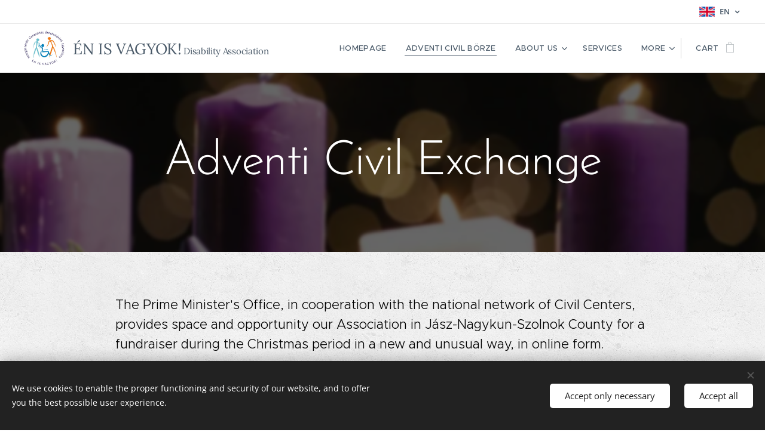

--- FILE ---
content_type: text/html; charset=utf-8
request_url: https://www.youtube-nocookie.com/embed/BMKtCt_AmEI?wmode=opaque
body_size: 46384
content:
<!DOCTYPE html><html lang="en" dir="ltr" data-cast-api-enabled="true"><head><meta name="viewport" content="width=device-width, initial-scale=1"><meta name="robots" content="noindex"><script nonce="zdYsw1yglgU7IRoDDi84WQ">if ('undefined' == typeof Symbol || 'undefined' == typeof Symbol.iterator) {delete Array.prototype.entries;}</script><style name="www-roboto" nonce="6MWcFQ-6LLgV0-kR6p3zyA">@font-face{font-family:'Roboto';font-style:normal;font-weight:400;font-stretch:100%;src:url(//fonts.gstatic.com/s/roboto/v48/KFO7CnqEu92Fr1ME7kSn66aGLdTylUAMa3GUBHMdazTgWw.woff2)format('woff2');unicode-range:U+0460-052F,U+1C80-1C8A,U+20B4,U+2DE0-2DFF,U+A640-A69F,U+FE2E-FE2F;}@font-face{font-family:'Roboto';font-style:normal;font-weight:400;font-stretch:100%;src:url(//fonts.gstatic.com/s/roboto/v48/KFO7CnqEu92Fr1ME7kSn66aGLdTylUAMa3iUBHMdazTgWw.woff2)format('woff2');unicode-range:U+0301,U+0400-045F,U+0490-0491,U+04B0-04B1,U+2116;}@font-face{font-family:'Roboto';font-style:normal;font-weight:400;font-stretch:100%;src:url(//fonts.gstatic.com/s/roboto/v48/KFO7CnqEu92Fr1ME7kSn66aGLdTylUAMa3CUBHMdazTgWw.woff2)format('woff2');unicode-range:U+1F00-1FFF;}@font-face{font-family:'Roboto';font-style:normal;font-weight:400;font-stretch:100%;src:url(//fonts.gstatic.com/s/roboto/v48/KFO7CnqEu92Fr1ME7kSn66aGLdTylUAMa3-UBHMdazTgWw.woff2)format('woff2');unicode-range:U+0370-0377,U+037A-037F,U+0384-038A,U+038C,U+038E-03A1,U+03A3-03FF;}@font-face{font-family:'Roboto';font-style:normal;font-weight:400;font-stretch:100%;src:url(//fonts.gstatic.com/s/roboto/v48/KFO7CnqEu92Fr1ME7kSn66aGLdTylUAMawCUBHMdazTgWw.woff2)format('woff2');unicode-range:U+0302-0303,U+0305,U+0307-0308,U+0310,U+0312,U+0315,U+031A,U+0326-0327,U+032C,U+032F-0330,U+0332-0333,U+0338,U+033A,U+0346,U+034D,U+0391-03A1,U+03A3-03A9,U+03B1-03C9,U+03D1,U+03D5-03D6,U+03F0-03F1,U+03F4-03F5,U+2016-2017,U+2034-2038,U+203C,U+2040,U+2043,U+2047,U+2050,U+2057,U+205F,U+2070-2071,U+2074-208E,U+2090-209C,U+20D0-20DC,U+20E1,U+20E5-20EF,U+2100-2112,U+2114-2115,U+2117-2121,U+2123-214F,U+2190,U+2192,U+2194-21AE,U+21B0-21E5,U+21F1-21F2,U+21F4-2211,U+2213-2214,U+2216-22FF,U+2308-230B,U+2310,U+2319,U+231C-2321,U+2336-237A,U+237C,U+2395,U+239B-23B7,U+23D0,U+23DC-23E1,U+2474-2475,U+25AF,U+25B3,U+25B7,U+25BD,U+25C1,U+25CA,U+25CC,U+25FB,U+266D-266F,U+27C0-27FF,U+2900-2AFF,U+2B0E-2B11,U+2B30-2B4C,U+2BFE,U+3030,U+FF5B,U+FF5D,U+1D400-1D7FF,U+1EE00-1EEFF;}@font-face{font-family:'Roboto';font-style:normal;font-weight:400;font-stretch:100%;src:url(//fonts.gstatic.com/s/roboto/v48/KFO7CnqEu92Fr1ME7kSn66aGLdTylUAMaxKUBHMdazTgWw.woff2)format('woff2');unicode-range:U+0001-000C,U+000E-001F,U+007F-009F,U+20DD-20E0,U+20E2-20E4,U+2150-218F,U+2190,U+2192,U+2194-2199,U+21AF,U+21E6-21F0,U+21F3,U+2218-2219,U+2299,U+22C4-22C6,U+2300-243F,U+2440-244A,U+2460-24FF,U+25A0-27BF,U+2800-28FF,U+2921-2922,U+2981,U+29BF,U+29EB,U+2B00-2BFF,U+4DC0-4DFF,U+FFF9-FFFB,U+10140-1018E,U+10190-1019C,U+101A0,U+101D0-101FD,U+102E0-102FB,U+10E60-10E7E,U+1D2C0-1D2D3,U+1D2E0-1D37F,U+1F000-1F0FF,U+1F100-1F1AD,U+1F1E6-1F1FF,U+1F30D-1F30F,U+1F315,U+1F31C,U+1F31E,U+1F320-1F32C,U+1F336,U+1F378,U+1F37D,U+1F382,U+1F393-1F39F,U+1F3A7-1F3A8,U+1F3AC-1F3AF,U+1F3C2,U+1F3C4-1F3C6,U+1F3CA-1F3CE,U+1F3D4-1F3E0,U+1F3ED,U+1F3F1-1F3F3,U+1F3F5-1F3F7,U+1F408,U+1F415,U+1F41F,U+1F426,U+1F43F,U+1F441-1F442,U+1F444,U+1F446-1F449,U+1F44C-1F44E,U+1F453,U+1F46A,U+1F47D,U+1F4A3,U+1F4B0,U+1F4B3,U+1F4B9,U+1F4BB,U+1F4BF,U+1F4C8-1F4CB,U+1F4D6,U+1F4DA,U+1F4DF,U+1F4E3-1F4E6,U+1F4EA-1F4ED,U+1F4F7,U+1F4F9-1F4FB,U+1F4FD-1F4FE,U+1F503,U+1F507-1F50B,U+1F50D,U+1F512-1F513,U+1F53E-1F54A,U+1F54F-1F5FA,U+1F610,U+1F650-1F67F,U+1F687,U+1F68D,U+1F691,U+1F694,U+1F698,U+1F6AD,U+1F6B2,U+1F6B9-1F6BA,U+1F6BC,U+1F6C6-1F6CF,U+1F6D3-1F6D7,U+1F6E0-1F6EA,U+1F6F0-1F6F3,U+1F6F7-1F6FC,U+1F700-1F7FF,U+1F800-1F80B,U+1F810-1F847,U+1F850-1F859,U+1F860-1F887,U+1F890-1F8AD,U+1F8B0-1F8BB,U+1F8C0-1F8C1,U+1F900-1F90B,U+1F93B,U+1F946,U+1F984,U+1F996,U+1F9E9,U+1FA00-1FA6F,U+1FA70-1FA7C,U+1FA80-1FA89,U+1FA8F-1FAC6,U+1FACE-1FADC,U+1FADF-1FAE9,U+1FAF0-1FAF8,U+1FB00-1FBFF;}@font-face{font-family:'Roboto';font-style:normal;font-weight:400;font-stretch:100%;src:url(//fonts.gstatic.com/s/roboto/v48/KFO7CnqEu92Fr1ME7kSn66aGLdTylUAMa3OUBHMdazTgWw.woff2)format('woff2');unicode-range:U+0102-0103,U+0110-0111,U+0128-0129,U+0168-0169,U+01A0-01A1,U+01AF-01B0,U+0300-0301,U+0303-0304,U+0308-0309,U+0323,U+0329,U+1EA0-1EF9,U+20AB;}@font-face{font-family:'Roboto';font-style:normal;font-weight:400;font-stretch:100%;src:url(//fonts.gstatic.com/s/roboto/v48/KFO7CnqEu92Fr1ME7kSn66aGLdTylUAMa3KUBHMdazTgWw.woff2)format('woff2');unicode-range:U+0100-02BA,U+02BD-02C5,U+02C7-02CC,U+02CE-02D7,U+02DD-02FF,U+0304,U+0308,U+0329,U+1D00-1DBF,U+1E00-1E9F,U+1EF2-1EFF,U+2020,U+20A0-20AB,U+20AD-20C0,U+2113,U+2C60-2C7F,U+A720-A7FF;}@font-face{font-family:'Roboto';font-style:normal;font-weight:400;font-stretch:100%;src:url(//fonts.gstatic.com/s/roboto/v48/KFO7CnqEu92Fr1ME7kSn66aGLdTylUAMa3yUBHMdazQ.woff2)format('woff2');unicode-range:U+0000-00FF,U+0131,U+0152-0153,U+02BB-02BC,U+02C6,U+02DA,U+02DC,U+0304,U+0308,U+0329,U+2000-206F,U+20AC,U+2122,U+2191,U+2193,U+2212,U+2215,U+FEFF,U+FFFD;}@font-face{font-family:'Roboto';font-style:normal;font-weight:500;font-stretch:100%;src:url(//fonts.gstatic.com/s/roboto/v48/KFO7CnqEu92Fr1ME7kSn66aGLdTylUAMa3GUBHMdazTgWw.woff2)format('woff2');unicode-range:U+0460-052F,U+1C80-1C8A,U+20B4,U+2DE0-2DFF,U+A640-A69F,U+FE2E-FE2F;}@font-face{font-family:'Roboto';font-style:normal;font-weight:500;font-stretch:100%;src:url(//fonts.gstatic.com/s/roboto/v48/KFO7CnqEu92Fr1ME7kSn66aGLdTylUAMa3iUBHMdazTgWw.woff2)format('woff2');unicode-range:U+0301,U+0400-045F,U+0490-0491,U+04B0-04B1,U+2116;}@font-face{font-family:'Roboto';font-style:normal;font-weight:500;font-stretch:100%;src:url(//fonts.gstatic.com/s/roboto/v48/KFO7CnqEu92Fr1ME7kSn66aGLdTylUAMa3CUBHMdazTgWw.woff2)format('woff2');unicode-range:U+1F00-1FFF;}@font-face{font-family:'Roboto';font-style:normal;font-weight:500;font-stretch:100%;src:url(//fonts.gstatic.com/s/roboto/v48/KFO7CnqEu92Fr1ME7kSn66aGLdTylUAMa3-UBHMdazTgWw.woff2)format('woff2');unicode-range:U+0370-0377,U+037A-037F,U+0384-038A,U+038C,U+038E-03A1,U+03A3-03FF;}@font-face{font-family:'Roboto';font-style:normal;font-weight:500;font-stretch:100%;src:url(//fonts.gstatic.com/s/roboto/v48/KFO7CnqEu92Fr1ME7kSn66aGLdTylUAMawCUBHMdazTgWw.woff2)format('woff2');unicode-range:U+0302-0303,U+0305,U+0307-0308,U+0310,U+0312,U+0315,U+031A,U+0326-0327,U+032C,U+032F-0330,U+0332-0333,U+0338,U+033A,U+0346,U+034D,U+0391-03A1,U+03A3-03A9,U+03B1-03C9,U+03D1,U+03D5-03D6,U+03F0-03F1,U+03F4-03F5,U+2016-2017,U+2034-2038,U+203C,U+2040,U+2043,U+2047,U+2050,U+2057,U+205F,U+2070-2071,U+2074-208E,U+2090-209C,U+20D0-20DC,U+20E1,U+20E5-20EF,U+2100-2112,U+2114-2115,U+2117-2121,U+2123-214F,U+2190,U+2192,U+2194-21AE,U+21B0-21E5,U+21F1-21F2,U+21F4-2211,U+2213-2214,U+2216-22FF,U+2308-230B,U+2310,U+2319,U+231C-2321,U+2336-237A,U+237C,U+2395,U+239B-23B7,U+23D0,U+23DC-23E1,U+2474-2475,U+25AF,U+25B3,U+25B7,U+25BD,U+25C1,U+25CA,U+25CC,U+25FB,U+266D-266F,U+27C0-27FF,U+2900-2AFF,U+2B0E-2B11,U+2B30-2B4C,U+2BFE,U+3030,U+FF5B,U+FF5D,U+1D400-1D7FF,U+1EE00-1EEFF;}@font-face{font-family:'Roboto';font-style:normal;font-weight:500;font-stretch:100%;src:url(//fonts.gstatic.com/s/roboto/v48/KFO7CnqEu92Fr1ME7kSn66aGLdTylUAMaxKUBHMdazTgWw.woff2)format('woff2');unicode-range:U+0001-000C,U+000E-001F,U+007F-009F,U+20DD-20E0,U+20E2-20E4,U+2150-218F,U+2190,U+2192,U+2194-2199,U+21AF,U+21E6-21F0,U+21F3,U+2218-2219,U+2299,U+22C4-22C6,U+2300-243F,U+2440-244A,U+2460-24FF,U+25A0-27BF,U+2800-28FF,U+2921-2922,U+2981,U+29BF,U+29EB,U+2B00-2BFF,U+4DC0-4DFF,U+FFF9-FFFB,U+10140-1018E,U+10190-1019C,U+101A0,U+101D0-101FD,U+102E0-102FB,U+10E60-10E7E,U+1D2C0-1D2D3,U+1D2E0-1D37F,U+1F000-1F0FF,U+1F100-1F1AD,U+1F1E6-1F1FF,U+1F30D-1F30F,U+1F315,U+1F31C,U+1F31E,U+1F320-1F32C,U+1F336,U+1F378,U+1F37D,U+1F382,U+1F393-1F39F,U+1F3A7-1F3A8,U+1F3AC-1F3AF,U+1F3C2,U+1F3C4-1F3C6,U+1F3CA-1F3CE,U+1F3D4-1F3E0,U+1F3ED,U+1F3F1-1F3F3,U+1F3F5-1F3F7,U+1F408,U+1F415,U+1F41F,U+1F426,U+1F43F,U+1F441-1F442,U+1F444,U+1F446-1F449,U+1F44C-1F44E,U+1F453,U+1F46A,U+1F47D,U+1F4A3,U+1F4B0,U+1F4B3,U+1F4B9,U+1F4BB,U+1F4BF,U+1F4C8-1F4CB,U+1F4D6,U+1F4DA,U+1F4DF,U+1F4E3-1F4E6,U+1F4EA-1F4ED,U+1F4F7,U+1F4F9-1F4FB,U+1F4FD-1F4FE,U+1F503,U+1F507-1F50B,U+1F50D,U+1F512-1F513,U+1F53E-1F54A,U+1F54F-1F5FA,U+1F610,U+1F650-1F67F,U+1F687,U+1F68D,U+1F691,U+1F694,U+1F698,U+1F6AD,U+1F6B2,U+1F6B9-1F6BA,U+1F6BC,U+1F6C6-1F6CF,U+1F6D3-1F6D7,U+1F6E0-1F6EA,U+1F6F0-1F6F3,U+1F6F7-1F6FC,U+1F700-1F7FF,U+1F800-1F80B,U+1F810-1F847,U+1F850-1F859,U+1F860-1F887,U+1F890-1F8AD,U+1F8B0-1F8BB,U+1F8C0-1F8C1,U+1F900-1F90B,U+1F93B,U+1F946,U+1F984,U+1F996,U+1F9E9,U+1FA00-1FA6F,U+1FA70-1FA7C,U+1FA80-1FA89,U+1FA8F-1FAC6,U+1FACE-1FADC,U+1FADF-1FAE9,U+1FAF0-1FAF8,U+1FB00-1FBFF;}@font-face{font-family:'Roboto';font-style:normal;font-weight:500;font-stretch:100%;src:url(//fonts.gstatic.com/s/roboto/v48/KFO7CnqEu92Fr1ME7kSn66aGLdTylUAMa3OUBHMdazTgWw.woff2)format('woff2');unicode-range:U+0102-0103,U+0110-0111,U+0128-0129,U+0168-0169,U+01A0-01A1,U+01AF-01B0,U+0300-0301,U+0303-0304,U+0308-0309,U+0323,U+0329,U+1EA0-1EF9,U+20AB;}@font-face{font-family:'Roboto';font-style:normal;font-weight:500;font-stretch:100%;src:url(//fonts.gstatic.com/s/roboto/v48/KFO7CnqEu92Fr1ME7kSn66aGLdTylUAMa3KUBHMdazTgWw.woff2)format('woff2');unicode-range:U+0100-02BA,U+02BD-02C5,U+02C7-02CC,U+02CE-02D7,U+02DD-02FF,U+0304,U+0308,U+0329,U+1D00-1DBF,U+1E00-1E9F,U+1EF2-1EFF,U+2020,U+20A0-20AB,U+20AD-20C0,U+2113,U+2C60-2C7F,U+A720-A7FF;}@font-face{font-family:'Roboto';font-style:normal;font-weight:500;font-stretch:100%;src:url(//fonts.gstatic.com/s/roboto/v48/KFO7CnqEu92Fr1ME7kSn66aGLdTylUAMa3yUBHMdazQ.woff2)format('woff2');unicode-range:U+0000-00FF,U+0131,U+0152-0153,U+02BB-02BC,U+02C6,U+02DA,U+02DC,U+0304,U+0308,U+0329,U+2000-206F,U+20AC,U+2122,U+2191,U+2193,U+2212,U+2215,U+FEFF,U+FFFD;}</style><script name="www-roboto" nonce="zdYsw1yglgU7IRoDDi84WQ">if (document.fonts && document.fonts.load) {document.fonts.load("400 10pt Roboto", "E"); document.fonts.load("500 10pt Roboto", "E");}</script><link rel="stylesheet" href="/s/player/b95b0e7a/www-player.css" name="www-player" nonce="6MWcFQ-6LLgV0-kR6p3zyA"><style nonce="6MWcFQ-6LLgV0-kR6p3zyA">html {overflow: hidden;}body {font: 12px Roboto, Arial, sans-serif; background-color: #000; color: #fff; height: 100%; width: 100%; overflow: hidden; position: absolute; margin: 0; padding: 0;}#player {width: 100%; height: 100%;}h1 {text-align: center; color: #fff;}h3 {margin-top: 6px; margin-bottom: 3px;}.player-unavailable {position: absolute; top: 0; left: 0; right: 0; bottom: 0; padding: 25px; font-size: 13px; background: url(/img/meh7.png) 50% 65% no-repeat;}.player-unavailable .message {text-align: left; margin: 0 -5px 15px; padding: 0 5px 14px; border-bottom: 1px solid #888; font-size: 19px; font-weight: normal;}.player-unavailable a {color: #167ac6; text-decoration: none;}</style><script nonce="zdYsw1yglgU7IRoDDi84WQ">var ytcsi={gt:function(n){n=(n||"")+"data_";return ytcsi[n]||(ytcsi[n]={tick:{},info:{},gel:{preLoggedGelInfos:[]}})},now:window.performance&&window.performance.timing&&window.performance.now&&window.performance.timing.navigationStart?function(){return window.performance.timing.navigationStart+window.performance.now()}:function(){return(new Date).getTime()},tick:function(l,t,n){var ticks=ytcsi.gt(n).tick;var v=t||ytcsi.now();if(ticks[l]){ticks["_"+l]=ticks["_"+l]||[ticks[l]];ticks["_"+l].push(v)}ticks[l]=
v},info:function(k,v,n){ytcsi.gt(n).info[k]=v},infoGel:function(p,n){ytcsi.gt(n).gel.preLoggedGelInfos.push(p)},setStart:function(t,n){ytcsi.tick("_start",t,n)}};
(function(w,d){function isGecko(){if(!w.navigator)return false;try{if(w.navigator.userAgentData&&w.navigator.userAgentData.brands&&w.navigator.userAgentData.brands.length){var brands=w.navigator.userAgentData.brands;var i=0;for(;i<brands.length;i++)if(brands[i]&&brands[i].brand==="Firefox")return true;return false}}catch(e){setTimeout(function(){throw e;})}if(!w.navigator.userAgent)return false;var ua=w.navigator.userAgent;return ua.indexOf("Gecko")>0&&ua.toLowerCase().indexOf("webkit")<0&&ua.indexOf("Edge")<
0&&ua.indexOf("Trident")<0&&ua.indexOf("MSIE")<0}ytcsi.setStart(w.performance?w.performance.timing.responseStart:null);var isPrerender=(d.visibilityState||d.webkitVisibilityState)=="prerender";var vName=!d.visibilityState&&d.webkitVisibilityState?"webkitvisibilitychange":"visibilitychange";if(isPrerender){var startTick=function(){ytcsi.setStart();d.removeEventListener(vName,startTick)};d.addEventListener(vName,startTick,false)}if(d.addEventListener)d.addEventListener(vName,function(){ytcsi.tick("vc")},
false);if(isGecko()){var isHidden=(d.visibilityState||d.webkitVisibilityState)=="hidden";if(isHidden)ytcsi.tick("vc")}var slt=function(el,t){setTimeout(function(){var n=ytcsi.now();el.loadTime=n;if(el.slt)el.slt()},t)};w.__ytRIL=function(el){if(!el.getAttribute("data-thumb"))if(w.requestAnimationFrame)w.requestAnimationFrame(function(){slt(el,0)});else slt(el,16)}})(window,document);
</script><script nonce="zdYsw1yglgU7IRoDDi84WQ">var ytcfg={d:function(){return window.yt&&yt.config_||ytcfg.data_||(ytcfg.data_={})},get:function(k,o){return k in ytcfg.d()?ytcfg.d()[k]:o},set:function(){var a=arguments;if(a.length>1)ytcfg.d()[a[0]]=a[1];else{var k;for(k in a[0])ytcfg.d()[k]=a[0][k]}}};
ytcfg.set({"CLIENT_CANARY_STATE":"none","DEVICE":"cbr\u003dChrome\u0026cbrand\u003dapple\u0026cbrver\u003d131.0.0.0\u0026ceng\u003dWebKit\u0026cengver\u003d537.36\u0026cos\u003dMacintosh\u0026cosver\u003d10_15_7\u0026cplatform\u003dDESKTOP","EVENT_ID":"OEZtadaeHPm_lssPkr2H2AM","EXPERIMENT_FLAGS":{"ab_det_apm":true,"ab_det_el_h":true,"ab_det_em_inj":true,"ab_l_sig_st":true,"ab_l_sig_st_e":true,"action_companion_center_align_description":true,"allow_skip_networkless":true,"always_send_and_write":true,"att_web_record_metrics":true,"attmusi":true,"c3_enable_button_impression_logging":true,"c3_watch_page_component":true,"cancel_pending_navs":true,"clean_up_manual_attribution_header":true,"config_age_report_killswitch":true,"cow_optimize_idom_compat":true,"csi_config_handling_infra":true,"csi_on_gel":true,"delhi_mweb_colorful_sd":true,"delhi_mweb_colorful_sd_v2":true,"deprecate_csi_has_info":true,"deprecate_pair_servlet_enabled":true,"desktop_sparkles_light_cta_button":true,"disable_cached_masthead_data":true,"disable_child_node_auto_formatted_strings":true,"disable_enf_isd":true,"disable_log_to_visitor_layer":true,"disable_pacf_logging_for_memory_limited_tv":true,"embeds_enable_eid_enforcement_for_youtube":true,"embeds_enable_info_panel_dismissal":true,"embeds_enable_pfp_always_unbranded":true,"embeds_muted_autoplay_sound_fix":true,"embeds_serve_es6_client":true,"embeds_web_nwl_disable_nocookie":true,"embeds_web_updated_shorts_definition_fix":true,"enable_active_view_display_ad_renderer_web_home":true,"enable_ad_disclosure_banner_a11y_fix":true,"enable_chips_shelf_view_model_fully_reactive":true,"enable_client_creator_goal_ticker_bar_revamp":true,"enable_client_only_wiz_direct_reactions":true,"enable_client_sli_logging":true,"enable_client_streamz_web":true,"enable_client_ve_spec":true,"enable_cloud_save_error_popup_after_retry":true,"enable_cookie_reissue_iframe":true,"enable_dai_sdf_h5_preroll":true,"enable_datasync_id_header_in_web_vss_pings":true,"enable_default_mono_cta_migration_web_client":true,"enable_dma_post_enforcement":true,"enable_docked_chat_messages":true,"enable_entity_store_from_dependency_injection":true,"enable_inline_muted_playback_on_web_search":true,"enable_inline_muted_playback_on_web_search_for_vdc":true,"enable_inline_muted_playback_on_web_search_for_vdcb":true,"enable_is_mini_app_page_active_bugfix":true,"enable_live_overlay_feed_in_live_chat":true,"enable_logging_first_user_action_after_game_ready":true,"enable_ltc_param_fetch_from_innertube":true,"enable_masthead_mweb_padding_fix":true,"enable_menu_renderer_button_in_mweb_hclr":true,"enable_mini_app_command_handler_mweb_fix":true,"enable_mini_app_iframe_loaded_logging":true,"enable_mini_guide_downloads_item":true,"enable_mixed_direction_formatted_strings":true,"enable_mweb_livestream_ui_update":true,"enable_mweb_new_caption_language_picker":true,"enable_names_handles_account_switcher":true,"enable_network_request_logging_on_game_events":true,"enable_new_paid_product_placement":true,"enable_obtaining_ppn_query_param":true,"enable_open_in_new_tab_icon_for_short_dr_for_desktop_search":true,"enable_open_yt_content":true,"enable_origin_query_parameter_bugfix":true,"enable_pause_ads_on_ytv_html5":true,"enable_payments_purchase_manager":true,"enable_pdp_icon_prefetch":true,"enable_pl_r_si_fa":true,"enable_place_pivot_url":true,"enable_playable_a11y_label_with_badge_text":true,"enable_pv_screen_modern_text":true,"enable_removing_navbar_title_on_hashtag_page_mweb":true,"enable_resetting_scroll_position_on_flow_change":true,"enable_rta_manager":true,"enable_sdf_companion_h5":true,"enable_sdf_dai_h5_midroll":true,"enable_sdf_h5_endemic_mid_post_roll":true,"enable_sdf_on_h5_unplugged_vod_midroll":true,"enable_sdf_shorts_player_bytes_h5":true,"enable_sdk_performance_network_logging":true,"enable_sending_unwrapped_game_audio_as_serialized_metadata":true,"enable_sfv_effect_pivot_url":true,"enable_shorts_new_carousel":true,"enable_skip_ad_guidance_prompt":true,"enable_skippable_ads_for_unplugged_ad_pod":true,"enable_smearing_expansion_dai":true,"enable_third_party_info":true,"enable_time_out_messages":true,"enable_timeline_view_modern_transcript_fe":true,"enable_video_display_compact_button_group_for_desktop_search":true,"enable_watch_next_pause_autoplay_lact":true,"enable_web_home_top_landscape_image_layout_level_click":true,"enable_web_tiered_gel":true,"enable_window_constrained_buy_flow_dialog":true,"enable_wiz_queue_effect_and_on_init_initial_runs":true,"enable_ypc_spinners":true,"enable_yt_ata_iframe_authuser":true,"export_networkless_options":true,"export_player_version_to_ytconfig":true,"fill_single_video_with_notify_to_lasr":true,"fix_ad_miniplayer_controls_rendering":true,"fix_ads_tracking_for_swf_config_deprecation_mweb":true,"h5_companion_enable_adcpn_macro_substitution_for_click_pings":true,"h5_inplayer_enable_adcpn_macro_substitution_for_click_pings":true,"h5_reset_cache_and_filter_before_update_masthead":true,"hide_channel_creation_title_for_mweb":true,"high_ccv_client_side_caching_h5":true,"html5_log_trigger_events_with_debug_data":true,"html5_ssdai_enable_media_end_cue_range":true,"il_attach_cache_limit":true,"il_use_view_model_logging_context":true,"is_browser_support_for_webcam_streaming":true,"json_condensed_response":true,"kev_adb_pg":true,"kevlar_gel_error_routing":true,"kevlar_watch_cinematics":true,"live_chat_enable_controller_extraction":true,"live_chat_enable_rta_manager":true,"live_chat_increased_min_height":true,"log_click_with_layer_from_element_in_command_handler":true,"log_errors_through_nwl_on_retry":true,"mdx_enable_privacy_disclosure_ui":true,"mdx_load_cast_api_bootstrap_script":true,"medium_progress_bar_modification":true,"migrate_remaining_web_ad_badges_to_innertube":true,"mobile_account_menu_refresh":true,"mweb_a11y_enable_player_controls_invisible_toggle":true,"mweb_account_linking_noapp":true,"mweb_after_render_to_scheduler":true,"mweb_allow_modern_search_suggest_behavior":true,"mweb_animated_actions":true,"mweb_app_upsell_button_direct_to_app":true,"mweb_big_progress_bar":true,"mweb_c3_disable_carve_out":true,"mweb_c3_disable_carve_out_keep_external_links":true,"mweb_c3_enable_adaptive_signals":true,"mweb_c3_endscreen":true,"mweb_c3_endscreen_v2":true,"mweb_c3_library_page_enable_recent_shelf":true,"mweb_c3_remove_web_navigation_endpoint_data":true,"mweb_c3_use_canonical_from_player_response":true,"mweb_cinematic_watch":true,"mweb_command_handler":true,"mweb_delay_watch_initial_data":true,"mweb_disable_searchbar_scroll":true,"mweb_enable_fine_scrubbing_for_recs":true,"mweb_enable_keto_batch_player_fullscreen":true,"mweb_enable_keto_batch_player_progress_bar":true,"mweb_enable_keto_batch_player_tooltips":true,"mweb_enable_lockup_view_model_for_ucp":true,"mweb_enable_more_drawer":true,"mweb_enable_optional_fullscreen_landscape_locking":true,"mweb_enable_overlay_touch_manager":true,"mweb_enable_premium_carve_out_fix":true,"mweb_enable_refresh_detection":true,"mweb_enable_search_imp":true,"mweb_enable_sequence_signal":true,"mweb_enable_shorts_pivot_button":true,"mweb_enable_shorts_video_preload":true,"mweb_enable_skippables_on_jio_phone":true,"mweb_enable_storyboards":true,"mweb_enable_two_line_title_on_shorts":true,"mweb_enable_varispeed_controller":true,"mweb_enable_warm_channel_requests":true,"mweb_enable_watch_feed_infinite_scroll":true,"mweb_enable_wrapped_unplugged_pause_membership_dialog_renderer":true,"mweb_filter_video_format_in_webfe":true,"mweb_fix_livestream_seeking":true,"mweb_fix_monitor_visibility_after_render":true,"mweb_fix_section_list_continuation_item_renderers":true,"mweb_force_ios_fallback_to_native_control":true,"mweb_fp_auto_fullscreen":true,"mweb_fullscreen_controls":true,"mweb_fullscreen_controls_action_buttons":true,"mweb_fullscreen_watch_system":true,"mweb_home_reactive_shorts":true,"mweb_innertube_search_command":true,"mweb_lang_in_html":true,"mweb_like_button_synced_with_entities":true,"mweb_logo_use_home_page_ve":true,"mweb_module_decoration":true,"mweb_native_control_in_faux_fullscreen_shared":true,"mweb_panel_container_inert":true,"mweb_player_control_on_hover":true,"mweb_player_delhi_dtts":true,"mweb_player_settings_use_bottom_sheet":true,"mweb_player_show_previous_next_buttons_in_playlist":true,"mweb_player_skip_no_op_state_changes":true,"mweb_player_user_select_none":true,"mweb_playlist_engagement_panel":true,"mweb_progress_bar_seek_on_mouse_click":true,"mweb_pull_2_full":true,"mweb_pull_2_full_enable_touch_handlers":true,"mweb_schedule_warm_watch_response":true,"mweb_searchbox_legacy_navigation":true,"mweb_see_fewer_shorts":true,"mweb_sheets_ui_refresh":true,"mweb_shorts_comments_panel_id_change":true,"mweb_shorts_early_continuation":true,"mweb_show_ios_smart_banner":true,"mweb_use_server_url_on_startup":true,"mweb_watch_captions_enable_auto_translate":true,"mweb_watch_captions_set_default_size":true,"mweb_watch_stop_scheduler_on_player_response":true,"mweb_watchfeed_big_thumbnails":true,"mweb_yt_searchbox":true,"networkless_logging":true,"no_client_ve_attach_unless_shown":true,"nwl_send_from_memory_when_online":true,"pageid_as_header_web":true,"playback_settings_use_switch_menu":true,"player_controls_autonav_fix":true,"player_controls_skip_double_signal_update":true,"polymer_bad_build_labels":true,"polymer_verifiy_app_state":true,"qoe_send_and_write":true,"remove_chevron_from_ad_disclosure_banner_h5":true,"remove_masthead_channel_banner_on_refresh":true,"remove_slot_id_exited_trigger_for_dai_in_player_slot_expire":true,"replace_client_url_parsing_with_server_signal":true,"service_worker_enabled":true,"service_worker_push_enabled":true,"service_worker_push_home_page_prompt":true,"service_worker_push_watch_page_prompt":true,"shell_load_gcf":true,"shorten_initial_gel_batch_timeout":true,"should_use_yt_voice_endpoint_in_kaios":true,"skip_invalid_ytcsi_ticks":true,"skip_setting_info_in_csi_data_object":true,"smarter_ve_dedupping":true,"speedmaster_no_seek":true,"start_client_gcf_mweb":true,"stop_handling_click_for_non_rendering_overlay_layout":true,"suppress_error_204_logging":true,"synced_panel_scrolling_controller":true,"use_event_time_ms_header":true,"use_fifo_for_networkless":true,"use_player_abuse_bg_library":true,"use_request_time_ms_header":true,"use_session_based_sampling":true,"use_thumbnail_overlay_time_status_renderer_for_live_badge":true,"use_ts_visibilitylogger":true,"vss_final_ping_send_and_write":true,"vss_playback_use_send_and_write":true,"web_adaptive_repeat_ase":true,"web_always_load_chat_support":true,"web_animated_like":true,"web_api_url":true,"web_attributed_string_deep_equal_bugfix":true,"web_autonav_allow_off_by_default":true,"web_button_vm_refactor_disabled":true,"web_c3_log_app_init_finish":true,"web_csi_action_sampling_enabled":true,"web_dedupe_ve_grafting":true,"web_disable_backdrop_filter":true,"web_enable_ab_rsp_cl":true,"web_enable_course_icon_update":true,"web_enable_error_204":true,"web_enable_horizontal_video_attributes_section":true,"web_fix_segmented_like_dislike_undefined":true,"web_gcf_hashes_innertube":true,"web_gel_timeout_cap":true,"web_metadata_carousel_elref_bugfix":true,"web_parent_target_for_sheets":true,"web_persist_server_autonav_state_on_client":true,"web_playback_associated_log_ctt":true,"web_playback_associated_ve":true,"web_prefetch_preload_video":true,"web_progress_bar_draggable":true,"web_resizable_advertiser_banner_on_masthead_safari_fix":true,"web_scheduler_auto_init":true,"web_shorts_just_watched_on_channel_and_pivot_study":true,"web_shorts_just_watched_overlay":true,"web_shorts_pivot_button_view_model_reactive":true,"web_shorts_wn_shelf_header_tuning":true,"web_update_panel_visibility_logging_fix":true,"web_video_attribute_view_model_a11y_fix":true,"web_watch_controls_state_signals":true,"web_wiz_attributed_string":true,"web_yt_config_context":true,"webfe_mweb_watch_microdata":true,"webfe_watch_shorts_canonical_url_fix":true,"webpo_exit_on_net_err":true,"wiz_diff_overwritable":true,"wiz_memoize_stamper_items":true,"woffle_used_state_report":true,"wpo_gel_strz":true,"ytcp_paper_tooltip_use_scoped_owner_root":true,"ytidb_clear_embedded_player":true,"H5_async_logging_delay_ms":30000.0,"attention_logging_scroll_throttle":500.0,"autoplay_pause_by_lact_sampling_fraction":0.0,"cinematic_watch_effect_opacity":0.4,"log_window_onerror_fraction":0.1,"speedmaster_playback_rate":2.0,"tv_pacf_logging_sample_rate":0.01,"web_attention_logging_scroll_throttle":500.0,"web_load_prediction_threshold":0.1,"web_navigation_prediction_threshold":0.1,"web_pbj_log_warning_rate":0.0,"web_system_health_fraction":0.01,"ytidb_transaction_ended_event_rate_limit":0.02,"active_time_update_interval_ms":10000,"att_init_delay":500,"autoplay_pause_by_lact_sec":0,"botguard_async_snapshot_timeout_ms":3000,"check_navigator_accuracy_timeout_ms":0,"cinematic_watch_css_filter_blur_strength":40,"cinematic_watch_fade_out_duration":500,"close_webview_delay_ms":100,"cloud_save_game_data_rate_limit_ms":3000,"compression_disable_point":10,"custom_active_view_tos_timeout_ms":3600000,"embeds_widget_poll_interval_ms":0,"gel_min_batch_size":3,"gel_queue_timeout_max_ms":60000,"get_async_timeout_ms":60000,"hide_cta_for_home_web_video_ads_animate_in_time":2,"html5_byterate_soft_cap":0,"initial_gel_batch_timeout":2000,"max_body_size_to_compress":500000,"max_prefetch_window_sec_for_livestream_optimization":10,"min_prefetch_offset_sec_for_livestream_optimization":20,"mini_app_container_iframe_src_update_delay_ms":0,"multiple_preview_news_duration_time":11000,"mweb_c3_toast_duration_ms":5000,"mweb_deep_link_fallback_timeout_ms":10000,"mweb_delay_response_received_actions":100,"mweb_fp_dpad_rate_limit_ms":0,"mweb_fp_dpad_watch_title_clamp_lines":0,"mweb_history_manager_cache_size":100,"mweb_ios_fullscreen_playback_transition_delay_ms":500,"mweb_ios_fullscreen_system_pause_epilson_ms":0,"mweb_override_response_store_expiration_ms":0,"mweb_shorts_early_continuation_trigger_threshold":4,"mweb_w2w_max_age_seconds":0,"mweb_watch_captions_default_size":2,"neon_dark_launch_gradient_count":0,"network_polling_interval":30000,"play_click_interval_ms":30000,"play_ping_interval_ms":10000,"prefetch_comments_ms_after_video":0,"send_config_hash_timer":0,"service_worker_push_logged_out_prompt_watches":-1,"service_worker_push_prompt_cap":-1,"service_worker_push_prompt_delay_microseconds":3888000000000,"show_mini_app_ad_frequency_cap_ms":300000,"slow_compressions_before_abandon_count":4,"speedmaster_cancellation_movement_dp":10,"speedmaster_touch_activation_ms":500,"web_attention_logging_throttle":500,"web_foreground_heartbeat_interval_ms":28000,"web_gel_debounce_ms":10000,"web_logging_max_batch":100,"web_max_tracing_events":50,"web_tracing_session_replay":0,"wil_icon_max_concurrent_fetches":9999,"ytidb_remake_db_retries":3,"ytidb_reopen_db_retries":3,"WebClientReleaseProcessCritical__youtube_embeds_client_version_override":"","WebClientReleaseProcessCritical__youtube_embeds_web_client_version_override":"","WebClientReleaseProcessCritical__youtube_mweb_client_version_override":"","debug_forced_internalcountrycode":"","embeds_web_synth_ch_headers_banned_urls_regex":"","enable_web_media_service":"DISABLED","il_payload_scraping":"","live_chat_unicode_emoji_json_url":"https://www.gstatic.com/youtube/img/emojis/emojis-svg-9.json","mweb_deep_link_feature_tag_suffix":"11268432","mweb_enable_shorts_innertube_player_prefetch_trigger":"NONE","mweb_fp_dpad":"home,search,browse,channel,create_channel,experiments,settings,trending,oops,404,paid_memberships,sponsorship,premium,shorts","mweb_fp_dpad_linear_navigation":"","mweb_fp_dpad_linear_navigation_visitor":"","mweb_fp_dpad_visitor":"","mweb_preload_video_by_player_vars":"","mweb_sign_in_button_style":"STYLE_SUGGESTIVE_AVATAR","place_pivot_triggering_container_alternate":"","place_pivot_triggering_counterfactual_container_alternate":"","search_ui_mweb_searchbar_restyle":"DEFAULT","service_worker_push_force_notification_prompt_tag":"1","service_worker_scope":"/","suggest_exp_str":"","web_client_version_override":"","kevlar_command_handler_command_banlist":[],"mini_app_ids_without_game_ready":["UgkxHHtsak1SC8mRGHMZewc4HzeAY3yhPPmJ","Ugkx7OgzFqE6z_5Mtf4YsotGfQNII1DF_RBm"],"web_op_signal_type_banlist":[],"web_tracing_enabled_spans":["event","command"]},"GAPI_HINT_PARAMS":"m;/_/scs/abc-static/_/js/k\u003dgapi.gapi.en.FZb77tO2YW4.O/d\u003d1/rs\u003dAHpOoo8lqavmo6ayfVxZovyDiP6g3TOVSQ/m\u003d__features__","GAPI_HOST":"https://apis.google.com","GAPI_LOCALE":"en_US","GL":"US","HL":"en","HTML_DIR":"ltr","HTML_LANG":"en","INNERTUBE_API_KEY":"AIzaSyAO_FJ2SlqU8Q4STEHLGCilw_Y9_11qcW8","INNERTUBE_API_VERSION":"v1","INNERTUBE_CLIENT_NAME":"WEB_EMBEDDED_PLAYER","INNERTUBE_CLIENT_VERSION":"1.20260116.01.00","INNERTUBE_CONTEXT":{"client":{"hl":"en","gl":"US","remoteHost":"18.191.161.164","deviceMake":"Apple","deviceModel":"","visitorData":"CgthSlBfalRJMGliVSi4jLXLBjIKCgJVUxIEGgAgSA%3D%3D","userAgent":"Mozilla/5.0 (Macintosh; Intel Mac OS X 10_15_7) AppleWebKit/537.36 (KHTML, like Gecko) Chrome/131.0.0.0 Safari/537.36; ClaudeBot/1.0; +claudebot@anthropic.com),gzip(gfe)","clientName":"WEB_EMBEDDED_PLAYER","clientVersion":"1.20260116.01.00","osName":"Macintosh","osVersion":"10_15_7","originalUrl":"https://www.youtube-nocookie.com/embed/BMKtCt_AmEI?wmode\u003dopaque","platform":"DESKTOP","clientFormFactor":"UNKNOWN_FORM_FACTOR","configInfo":{"appInstallData":"[base64]%3D%3D"},"browserName":"Chrome","browserVersion":"131.0.0.0","acceptHeader":"text/html,application/xhtml+xml,application/xml;q\u003d0.9,image/webp,image/apng,*/*;q\u003d0.8,application/signed-exchange;v\u003db3;q\u003d0.9","deviceExperimentId":"ChxOelU1Tmpnd05UTTFORFExTURFME9EVXdNQT09ELiMtcsGGLiMtcsG","rolloutToken":"COOfuszdyZn2LhCpp-yl-pWSAxipp-yl-pWSAw%3D%3D"},"user":{"lockedSafetyMode":false},"request":{"useSsl":true},"clickTracking":{"clickTrackingParams":"IhMI1prspfqVkgMV+Z9lAx2S3gE7"},"thirdParty":{"embeddedPlayerContext":{"embeddedPlayerEncryptedContext":"AD5ZzFQ-gzrR843Hq4reSw5zs30WBTD7f9gDxZEaDqv9rw8SJqFiZnP865PsJYOdGDfRwbalD82NSX4Ks-hkz64A2AlQzv5LvSFX1wQjzXoHtd7Q19sTLjAyO5aFfcxnRFZyh3uIrGWWLBrrX96Wgr_2wBH_L4GLEXk6","ancestorOriginsSupported":false}}},"INNERTUBE_CONTEXT_CLIENT_NAME":56,"INNERTUBE_CONTEXT_CLIENT_VERSION":"1.20260116.01.00","INNERTUBE_CONTEXT_GL":"US","INNERTUBE_CONTEXT_HL":"en","LATEST_ECATCHER_SERVICE_TRACKING_PARAMS":{"client.name":"WEB_EMBEDDED_PLAYER","client.jsfeat":"2021"},"LOGGED_IN":false,"PAGE_BUILD_LABEL":"youtube.embeds.web_20260116_01_RC00","PAGE_CL":856990104,"SERVER_NAME":"WebFE","VISITOR_DATA":"CgthSlBfalRJMGliVSi4jLXLBjIKCgJVUxIEGgAgSA%3D%3D","WEB_PLAYER_CONTEXT_CONFIGS":{"WEB_PLAYER_CONTEXT_CONFIG_ID_EMBEDDED_PLAYER":{"rootElementId":"movie_player","jsUrl":"/s/player/b95b0e7a/player_ias.vflset/en_US/base.js","cssUrl":"/s/player/b95b0e7a/www-player.css","contextId":"WEB_PLAYER_CONTEXT_CONFIG_ID_EMBEDDED_PLAYER","eventLabel":"embedded","contentRegion":"US","hl":"en_US","hostLanguage":"en","innertubeApiKey":"AIzaSyAO_FJ2SlqU8Q4STEHLGCilw_Y9_11qcW8","innertubeApiVersion":"v1","innertubeContextClientVersion":"1.20260116.01.00","device":{"brand":"apple","model":"","browser":"Chrome","browserVersion":"131.0.0.0","os":"Macintosh","osVersion":"10_15_7","platform":"DESKTOP","interfaceName":"WEB_EMBEDDED_PLAYER","interfaceVersion":"1.20260116.01.00"},"serializedExperimentIds":"24004644,51010235,51063643,51098299,51204329,51222973,51340662,51349914,51353393,51366423,51389629,51404808,51404810,51459425,51484222,51490331,51500051,51505436,51530495,51534669,51557840,51560386,51565115,51566373,51578632,51583566,51583821,51585555,51586118,51605258,51605395,51611457,51615065,51620866,51621065,51622844,51632249,51637029,51638932,51648336,51653717,51656216,51666850,51672162,51681662,51683502,51684302,51684306,51691027,51691589,51693510,51696107,51696619,51697032,51700777,51704637,51705183,51705185,51708694,51709242,51711227,51711298,51712601,51713237,51714463,51717474,51717747,51719410,51719587,51719627,51724105,51735449,51738919,51741220,51742830,51742876,51744562","serializedExperimentFlags":"H5_async_logging_delay_ms\u003d30000.0\u0026PlayerWeb__h5_enable_advisory_rating_restrictions\u003dtrue\u0026a11y_h5_associate_survey_question\u003dtrue\u0026ab_det_apm\u003dtrue\u0026ab_det_el_h\u003dtrue\u0026ab_det_em_inj\u003dtrue\u0026ab_l_sig_st\u003dtrue\u0026ab_l_sig_st_e\u003dtrue\u0026action_companion_center_align_description\u003dtrue\u0026ad_pod_disable_companion_persist_ads_quality\u003dtrue\u0026add_stmp_logs_for_voice_boost\u003dtrue\u0026allow_autohide_on_paused_videos\u003dtrue\u0026allow_drm_override\u003dtrue\u0026allow_live_autoplay\u003dtrue\u0026allow_poltergust_autoplay\u003dtrue\u0026allow_skip_networkless\u003dtrue\u0026allow_vp9_1080p_mq_enc\u003dtrue\u0026always_cache_redirect_endpoint\u003dtrue\u0026always_send_and_write\u003dtrue\u0026annotation_module_vast_cards_load_logging_fraction\u003d0.0\u0026assign_drm_family_by_format\u003dtrue\u0026att_web_record_metrics\u003dtrue\u0026attention_logging_scroll_throttle\u003d500.0\u0026attmusi\u003dtrue\u0026autoplay_time\u003d10000\u0026autoplay_time_for_fullscreen\u003d-1\u0026autoplay_time_for_music_content\u003d-1\u0026bg_vm_reinit_threshold\u003d7200000\u0026blocked_packages_for_sps\u003d[]\u0026botguard_async_snapshot_timeout_ms\u003d3000\u0026captions_url_add_ei\u003dtrue\u0026check_navigator_accuracy_timeout_ms\u003d0\u0026clean_up_manual_attribution_header\u003dtrue\u0026compression_disable_point\u003d10\u0026cow_optimize_idom_compat\u003dtrue\u0026csi_config_handling_infra\u003dtrue\u0026csi_on_gel\u003dtrue\u0026custom_active_view_tos_timeout_ms\u003d3600000\u0026dash_manifest_version\u003d5\u0026debug_bandaid_hostname\u003d\u0026debug_bandaid_port\u003d0\u0026debug_sherlog_username\u003d\u0026delhi_fast_follow_autonav_toggle\u003dtrue\u0026delhi_modern_player_default_thumbnail_percentage\u003d0.0\u0026delhi_modern_player_faster_autohide_delay_ms\u003d2000\u0026delhi_modern_player_pause_thumbnail_percentage\u003d0.6\u0026delhi_modern_web_player_blending_mode\u003d\u0026delhi_modern_web_player_disable_frosted_glass\u003dtrue\u0026delhi_modern_web_player_horizontal_volume_controls\u003dtrue\u0026delhi_modern_web_player_lhs_volume_controls\u003dtrue\u0026delhi_modern_web_player_responsive_compact_controls_threshold\u003d0\u0026deprecate_22\u003dtrue\u0026deprecate_csi_has_info\u003dtrue\u0026deprecate_delay_ping\u003dtrue\u0026deprecate_pair_servlet_enabled\u003dtrue\u0026desktop_sparkles_light_cta_button\u003dtrue\u0026disable_av1_setting\u003dtrue\u0026disable_branding_context\u003dtrue\u0026disable_cached_masthead_data\u003dtrue\u0026disable_channel_id_check_for_suspended_channels\u003dtrue\u0026disable_child_node_auto_formatted_strings\u003dtrue\u0026disable_enf_isd\u003dtrue\u0026disable_lifa_for_supex_users\u003dtrue\u0026disable_log_to_visitor_layer\u003dtrue\u0026disable_mdx_connection_in_mdx_module_for_music_web\u003dtrue\u0026disable_pacf_logging_for_memory_limited_tv\u003dtrue\u0026disable_reduced_fullscreen_autoplay_countdown_for_minors\u003dtrue\u0026disable_reel_item_watch_format_filtering\u003dtrue\u0026disable_threegpp_progressive_formats\u003dtrue\u0026disable_touch_events_on_skip_button\u003dtrue\u0026edge_encryption_fill_primary_key_version\u003dtrue\u0026embeds_enable_info_panel_dismissal\u003dtrue\u0026embeds_enable_move_set_center_crop_to_public\u003dtrue\u0026embeds_enable_per_video_embed_config\u003dtrue\u0026embeds_enable_pfp_always_unbranded\u003dtrue\u0026embeds_web_lite_mode\u003d1\u0026embeds_web_nwl_disable_nocookie\u003dtrue\u0026embeds_web_synth_ch_headers_banned_urls_regex\u003d\u0026enable_active_view_display_ad_renderer_web_home\u003dtrue\u0026enable_active_view_lr_shorts_video\u003dtrue\u0026enable_active_view_web_shorts_video\u003dtrue\u0026enable_ad_cpn_macro_substitution_for_click_pings\u003dtrue\u0026enable_ad_disclosure_banner_a11y_fix\u003dtrue\u0026enable_app_promo_endcap_eml_on_tablet\u003dtrue\u0026enable_batched_cross_device_pings_in_gel_fanout\u003dtrue\u0026enable_cast_for_web_unplugged\u003dtrue\u0026enable_cast_on_music_web\u003dtrue\u0026enable_cipher_for_manifest_urls\u003dtrue\u0026enable_cleanup_masthead_autoplay_hack_fix\u003dtrue\u0026enable_client_creator_goal_ticker_bar_revamp\u003dtrue\u0026enable_client_only_wiz_direct_reactions\u003dtrue\u0026enable_client_page_id_header_for_first_party_pings\u003dtrue\u0026enable_client_sli_logging\u003dtrue\u0026enable_client_ve_spec\u003dtrue\u0026enable_cookie_reissue_iframe\u003dtrue\u0026enable_cta_banner_on_unplugged_lr\u003dtrue\u0026enable_custom_playhead_parsing\u003dtrue\u0026enable_dai_sdf_h5_preroll\u003dtrue\u0026enable_datasync_id_header_in_web_vss_pings\u003dtrue\u0026enable_default_mono_cta_migration_web_client\u003dtrue\u0026enable_dsa_ad_badge_for_action_endcap_on_android\u003dtrue\u0026enable_dsa_ad_badge_for_action_endcap_on_ios\u003dtrue\u0026enable_entity_store_from_dependency_injection\u003dtrue\u0026enable_error_corrections_infocard_web_client\u003dtrue\u0026enable_error_corrections_infocards_icon_web\u003dtrue\u0026enable_inline_muted_playback_on_web_search\u003dtrue\u0026enable_inline_muted_playback_on_web_search_for_vdc\u003dtrue\u0026enable_inline_muted_playback_on_web_search_for_vdcb\u003dtrue\u0026enable_kabuki_comments_on_shorts\u003ddisabled\u0026enable_live_overlay_feed_in_live_chat\u003dtrue\u0026enable_ltc_param_fetch_from_innertube\u003dtrue\u0026enable_mixed_direction_formatted_strings\u003dtrue\u0026enable_modern_skip_button_on_web\u003dtrue\u0026enable_mweb_livestream_ui_update\u003dtrue\u0026enable_new_paid_product_placement\u003dtrue\u0026enable_open_in_new_tab_icon_for_short_dr_for_desktop_search\u003dtrue\u0026enable_out_of_stock_text_all_surfaces\u003dtrue\u0026enable_paid_content_overlay_bugfix\u003dtrue\u0026enable_pause_ads_on_ytv_html5\u003dtrue\u0026enable_pl_r_si_fa\u003dtrue\u0026enable_policy_based_hqa_filter_in_watch_server\u003dtrue\u0026enable_progres_commands_lr_feeds\u003dtrue\u0026enable_publishing_region_param_in_sus\u003dtrue\u0026enable_pv_screen_modern_text\u003dtrue\u0026enable_rpr_token_on_ltl_lookup\u003dtrue\u0026enable_sdf_companion_h5\u003dtrue\u0026enable_sdf_dai_h5_midroll\u003dtrue\u0026enable_sdf_h5_endemic_mid_post_roll\u003dtrue\u0026enable_sdf_on_h5_unplugged_vod_midroll\u003dtrue\u0026enable_sdf_shorts_player_bytes_h5\u003dtrue\u0026enable_server_driven_abr\u003dtrue\u0026enable_server_driven_abr_for_backgroundable\u003dtrue\u0026enable_server_driven_abr_url_generation\u003dtrue\u0026enable_server_driven_readahead\u003dtrue\u0026enable_skip_ad_guidance_prompt\u003dtrue\u0026enable_skip_to_next_messaging\u003dtrue\u0026enable_skippable_ads_for_unplugged_ad_pod\u003dtrue\u0026enable_smart_skip_player_controls_shown_on_web\u003dtrue\u0026enable_smart_skip_player_controls_shown_on_web_increased_triggering_sensitivity\u003dtrue\u0026enable_smart_skip_speedmaster_on_web\u003dtrue\u0026enable_smearing_expansion_dai\u003dtrue\u0026enable_split_screen_ad_baseline_experience_endemic_live_h5\u003dtrue\u0026enable_third_party_info\u003dtrue\u0026enable_to_call_playready_backend_directly\u003dtrue\u0026enable_unified_action_endcap_on_web\u003dtrue\u0026enable_video_display_compact_button_group_for_desktop_search\u003dtrue\u0026enable_voice_boost_feature\u003dtrue\u0026enable_vp9_appletv5_on_server\u003dtrue\u0026enable_watch_server_rejected_formats_logging\u003dtrue\u0026enable_web_home_top_landscape_image_layout_level_click\u003dtrue\u0026enable_web_media_session_metadata_fix\u003dtrue\u0026enable_web_premium_varispeed_upsell\u003dtrue\u0026enable_web_tiered_gel\u003dtrue\u0026enable_wiz_queue_effect_and_on_init_initial_runs\u003dtrue\u0026enable_yt_ata_iframe_authuser\u003dtrue\u0026enable_ytv_csdai_vp9\u003dtrue\u0026export_networkless_options\u003dtrue\u0026export_player_version_to_ytconfig\u003dtrue\u0026fill_live_request_config_in_ustreamer_config\u003dtrue\u0026fill_single_video_with_notify_to_lasr\u003dtrue\u0026filter_vb_without_non_vb_equivalents\u003dtrue\u0026filter_vp9_for_live_dai\u003dtrue\u0026fix_ad_miniplayer_controls_rendering\u003dtrue\u0026fix_ads_tracking_for_swf_config_deprecation_mweb\u003dtrue\u0026fix_h5_toggle_button_a11y\u003dtrue\u0026fix_survey_color_contrast_on_destop\u003dtrue\u0026fix_toggle_button_role_for_ad_components\u003dtrue\u0026fresca_polling_delay_override\u003d0\u0026gab_return_sabr_ssdai_config\u003dtrue\u0026gel_min_batch_size\u003d3\u0026gel_queue_timeout_max_ms\u003d60000\u0026gvi_channel_client_screen\u003dtrue\u0026h5_companion_enable_adcpn_macro_substitution_for_click_pings\u003dtrue\u0026h5_enable_ad_mbs\u003dtrue\u0026h5_inplayer_enable_adcpn_macro_substitution_for_click_pings\u003dtrue\u0026h5_reset_cache_and_filter_before_update_masthead\u003dtrue\u0026heatseeker_decoration_threshold\u003d0.0\u0026hfr_dropped_framerate_fallback_threshold\u003d0\u0026hide_cta_for_home_web_video_ads_animate_in_time\u003d2\u0026high_ccv_client_side_caching_h5\u003dtrue\u0026hls_use_new_codecs_string_api\u003dtrue\u0026html5_ad_timeout_ms\u003d0\u0026html5_adaptation_step_count\u003d0\u0026html5_ads_preroll_lock_timeout_delay_ms\u003d15000\u0026html5_allow_multiview_tile_preload\u003dtrue\u0026html5_allow_video_keyframe_without_audio\u003dtrue\u0026html5_apply_min_failures\u003dtrue\u0026html5_apply_start_time_within_ads_for_ssdai_transitions\u003dtrue\u0026html5_atr_disable_force_fallback\u003dtrue\u0026html5_att_playback_timeout_ms\u003d30000\u0026html5_attach_num_random_bytes_to_bandaid\u003d0\u0026html5_attach_po_token_to_bandaid\u003dtrue\u0026html5_autonav_cap_idle_secs\u003d0\u0026html5_autonav_quality_cap\u003d720\u0026html5_autoplay_default_quality_cap\u003d0\u0026html5_auxiliary_estimate_weight\u003d0.0\u0026html5_av1_ordinal_cap\u003d0\u0026html5_bandaid_attach_content_po_token\u003dtrue\u0026html5_block_pip_safari_delay\u003d0\u0026html5_bypass_contention_secs\u003d0.0\u0026html5_byterate_soft_cap\u003d0\u0026html5_check_for_idle_network_interval_ms\u003d-1\u0026html5_chipset_soft_cap\u003d8192\u0026html5_consume_all_buffered_bytes_one_poll\u003dtrue\u0026html5_continuous_goodput_probe_interval_ms\u003d0\u0026html5_d6de4_cloud_project_number\u003d868618676952\u0026html5_d6de4_defer_timeout_ms\u003d0\u0026html5_debug_data_log_probability\u003d0.0\u0026html5_decode_to_texture_cap\u003dtrue\u0026html5_default_ad_gain\u003d0.5\u0026html5_default_av1_threshold\u003d0\u0026html5_default_quality_cap\u003d0\u0026html5_defer_fetch_att_ms\u003d0\u0026html5_delayed_retry_count\u003d1\u0026html5_delayed_retry_delay_ms\u003d5000\u0026html5_deprecate_adservice\u003dtrue\u0026html5_deprecate_manifestful_fallback\u003dtrue\u0026html5_deprecate_video_tag_pool\u003dtrue\u0026html5_desktop_vr180_allow_panning\u003dtrue\u0026html5_df_downgrade_thresh\u003d0.6\u0026html5_disable_loop_range_for_shorts_ads\u003dtrue\u0026html5_disable_move_pssh_to_moov\u003dtrue\u0026html5_disable_non_contiguous\u003dtrue\u0026html5_disable_ustreamer_constraint_for_sabr\u003dtrue\u0026html5_disable_web_safari_dai\u003dtrue\u0026html5_displayed_frame_rate_downgrade_threshold\u003d45\u0026html5_drm_byterate_soft_cap\u003d0\u0026html5_drm_check_all_key_error_states\u003dtrue\u0026html5_drm_cpi_license_key\u003dtrue\u0026html5_drm_live_byterate_soft_cap\u003d0\u0026html5_early_media_for_sharper_shorts\u003dtrue\u0026html5_enable_ac3\u003dtrue\u0026html5_enable_audio_track_stickiness\u003dtrue\u0026html5_enable_audio_track_stickiness_phase_two\u003dtrue\u0026html5_enable_caption_changes_for_mosaic\u003dtrue\u0026html5_enable_composite_embargo\u003dtrue\u0026html5_enable_d6de4\u003dtrue\u0026html5_enable_d6de4_cold_start_and_error\u003dtrue\u0026html5_enable_d6de4_idle_priority_job\u003dtrue\u0026html5_enable_drc\u003dtrue\u0026html5_enable_drc_toggle_api\u003dtrue\u0026html5_enable_eac3\u003dtrue\u0026html5_enable_embedded_player_visibility_signals\u003dtrue\u0026html5_enable_oduc\u003dtrue\u0026html5_enable_sabr_from_watch_server\u003dtrue\u0026html5_enable_sabr_host_fallback\u003dtrue\u0026html5_enable_server_driven_request_cancellation\u003dtrue\u0026html5_enable_sps_retry_backoff_metadata_requests\u003dtrue\u0026html5_enable_ssdai_transition_with_only_enter_cuerange\u003dtrue\u0026html5_enable_triggering_cuepoint_for_slot\u003dtrue\u0026html5_enable_tvos_dash\u003dtrue\u0026html5_enable_tvos_encrypted_vp9\u003dtrue\u0026html5_enable_widevine_for_alc\u003dtrue\u0026html5_enable_widevine_for_fast_linear\u003dtrue\u0026html5_encourage_array_coalescing\u003dtrue\u0026html5_fill_default_mosaic_audio_track_id\u003dtrue\u0026html5_fix_multi_audio_offline_playback\u003dtrue\u0026html5_fixed_media_duration_for_request\u003d0\u0026html5_force_sabr_from_watch_server_for_dfss\u003dtrue\u0026html5_forward_click_tracking_params_on_reload\u003dtrue\u0026html5_gapless_ad_autoplay_on_video_to_ad_only\u003dtrue\u0026html5_gapless_ended_transition_buffer_ms\u003d200\u0026html5_gapless_handoff_close_end_long_rebuffer_cfl\u003dtrue\u0026html5_gapless_handoff_close_end_long_rebuffer_delay_ms\u003d0\u0026html5_gapless_loop_seek_offset_in_milli\u003d0\u0026html5_gapless_slow_seek_cfl\u003dtrue\u0026html5_gapless_slow_seek_delay_ms\u003d0\u0026html5_gapless_slow_start_delay_ms\u003d0\u0026html5_generate_content_po_token\u003dtrue\u0026html5_generate_session_po_token\u003dtrue\u0026html5_gl_fps_threshold\u003d0\u0026html5_hard_cap_max_vertical_resolution_for_shorts\u003d0\u0026html5_hdcp_probing_stream_url\u003d\u0026html5_head_miss_secs\u003d0.0\u0026html5_hfr_quality_cap\u003d0\u0026html5_high_res_logging_percent\u003d1.0\u0026html5_hopeless_secs\u003d0\u0026html5_huli_ssdai_use_playback_state\u003dtrue\u0026html5_idle_rate_limit_ms\u003d0\u0026html5_ignore_sabrseek_during_adskip\u003dtrue\u0026html5_innertube_heartbeats_for_fairplay\u003dtrue\u0026html5_innertube_heartbeats_for_playready\u003dtrue\u0026html5_innertube_heartbeats_for_widevine\u003dtrue\u0026html5_jumbo_mobile_subsegment_readahead_target\u003d3.0\u0026html5_jumbo_ull_nonstreaming_mffa_ms\u003d4000\u0026html5_jumbo_ull_subsegment_readahead_target\u003d1.3\u0026html5_kabuki_drm_live_51_default_off\u003dtrue\u0026html5_license_constraint_delay\u003d5000\u0026html5_live_abr_head_miss_fraction\u003d0.0\u0026html5_live_abr_repredict_fraction\u003d0.0\u0026html5_live_chunk_readahead_proxima_override\u003d0\u0026html5_live_low_latency_bandwidth_window\u003d0.0\u0026html5_live_normal_latency_bandwidth_window\u003d0.0\u0026html5_live_quality_cap\u003d0\u0026html5_live_ultra_low_latency_bandwidth_window\u003d0.0\u0026html5_liveness_drift_chunk_override\u003d0\u0026html5_liveness_drift_proxima_override\u003d0\u0026html5_log_audio_abr\u003dtrue\u0026html5_log_experiment_id_from_player_response_to_ctmp\u003d\u0026html5_log_first_ssdai_requests_killswitch\u003dtrue\u0026html5_log_rebuffer_events\u003d5\u0026html5_log_trigger_events_with_debug_data\u003dtrue\u0026html5_log_vss_extra_lr_cparams_freq\u003d\u0026html5_long_rebuffer_jiggle_cmt_delay_ms\u003d0\u0026html5_long_rebuffer_threshold_ms\u003d30000\u0026html5_manifestless_unplugged\u003dtrue\u0026html5_manifestless_vp9_otf\u003dtrue\u0026html5_max_buffer_health_for_downgrade_prop\u003d0.0\u0026html5_max_buffer_health_for_downgrade_secs\u003d0.0\u0026html5_max_byterate\u003d0\u0026html5_max_discontinuity_rewrite_count\u003d0\u0026html5_max_drift_per_track_secs\u003d0.0\u0026html5_max_headm_for_streaming_xhr\u003d0\u0026html5_max_live_dvr_window_plus_margin_secs\u003d46800.0\u0026html5_max_quality_sel_upgrade\u003d0\u0026html5_max_redirect_response_length\u003d8192\u0026html5_max_selectable_quality_ordinal\u003d0\u0026html5_max_vertical_resolution\u003d0\u0026html5_maximum_readahead_seconds\u003d0.0\u0026html5_media_fullscreen\u003dtrue\u0026html5_media_time_weight_prop\u003d0.0\u0026html5_min_failures_to_delay_retry\u003d3\u0026html5_min_media_duration_for_append_prop\u003d0.0\u0026html5_min_media_duration_for_cabr_slice\u003d0.01\u0026html5_min_playback_advance_for_steady_state_secs\u003d0\u0026html5_min_quality_ordinal\u003d0\u0026html5_min_readbehind_cap_secs\u003d60\u0026html5_min_readbehind_secs\u003d0\u0026html5_min_seconds_between_format_selections\u003d0.0\u0026html5_min_selectable_quality_ordinal\u003d0\u0026html5_min_startup_buffered_media_duration_for_live_secs\u003d0.0\u0026html5_min_startup_buffered_media_duration_secs\u003d1.2\u0026html5_min_startup_duration_live_secs\u003d0.25\u0026html5_min_underrun_buffered_pre_steady_state_ms\u003d0\u0026html5_min_upgrade_health_secs\u003d0.0\u0026html5_minimum_readahead_seconds\u003d0.0\u0026html5_mock_content_binding_for_session_token\u003d\u0026html5_move_disable_airplay\u003dtrue\u0026html5_no_placeholder_rollbacks\u003dtrue\u0026html5_non_onesie_attach_po_token\u003dtrue\u0026html5_offline_download_timeout_retry_limit\u003d4\u0026html5_offline_failure_retry_limit\u003d2\u0026html5_offline_playback_position_sync\u003dtrue\u0026html5_offline_prevent_redownload_downloaded_video\u003dtrue\u0026html5_onesie_check_timeout\u003dtrue\u0026html5_onesie_defer_content_loader_ms\u003d0\u0026html5_onesie_live_ttl_secs\u003d8\u0026html5_onesie_prewarm_interval_ms\u003d0\u0026html5_onesie_prewarm_max_lact_ms\u003d0\u0026html5_onesie_redirector_timeout_ms\u003d0\u0026html5_onesie_use_signed_onesie_ustreamer_config\u003dtrue\u0026html5_override_micro_discontinuities_threshold_ms\u003d-1\u0026html5_paced_poll_min_health_ms\u003d0\u0026html5_paced_poll_ms\u003d0\u0026html5_pause_on_nonforeground_platform_errors\u003dtrue\u0026html5_peak_shave\u003dtrue\u0026html5_perf_cap_override_sticky\u003dtrue\u0026html5_performance_cap_floor\u003d360\u0026html5_perserve_av1_perf_cap\u003dtrue\u0026html5_picture_in_picture_logging_onresize_ratio\u003d0.0\u0026html5_platform_max_buffer_health_oversend_duration_secs\u003d0.0\u0026html5_platform_minimum_readahead_seconds\u003d0.0\u0026html5_platform_whitelisted_for_frame_accurate_seeks\u003dtrue\u0026html5_player_att_initial_delay_ms\u003d3000\u0026html5_player_att_retry_delay_ms\u003d1500\u0026html5_player_autonav_logging\u003dtrue\u0026html5_player_dynamic_bottom_gradient\u003dtrue\u0026html5_player_min_build_cl\u003d-1\u0026html5_player_preload_ad_fix\u003dtrue\u0026html5_post_interrupt_readahead\u003d20\u0026html5_prefer_language_over_codec\u003dtrue\u0026html5_prefer_server_bwe3\u003dtrue\u0026html5_preload_wait_time_secs\u003d0.0\u0026html5_probe_primary_delay_base_ms\u003d0\u0026html5_process_all_encrypted_events\u003dtrue\u0026html5_publish_all_cuepoints\u003dtrue\u0026html5_qoe_proto_mock_length\u003d0\u0026html5_query_sw_secure_crypto_for_android\u003dtrue\u0026html5_random_playback_cap\u003d0\u0026html5_record_is_offline_on_playback_attempt_start\u003dtrue\u0026html5_record_ump_timing\u003dtrue\u0026html5_reload_by_kabuki_app\u003dtrue\u0026html5_remove_command_triggered_companions\u003dtrue\u0026html5_remove_not_servable_check_killswitch\u003dtrue\u0026html5_report_fatal_drm_restricted_error_killswitch\u003dtrue\u0026html5_report_slow_ads_as_error\u003dtrue\u0026html5_repredict_interval_ms\u003d0\u0026html5_request_only_hdr_or_sdr_keys\u003dtrue\u0026html5_request_size_max_kb\u003d0\u0026html5_request_size_min_kb\u003d0\u0026html5_reseek_after_time_jump_cfl\u003dtrue\u0026html5_reseek_after_time_jump_delay_ms\u003d0\u0026html5_resource_bad_status_delay_scaling\u003d1.5\u0026html5_restrict_streaming_xhr_on_sqless_requests\u003dtrue\u0026html5_retry_downloads_for_expiration\u003dtrue\u0026html5_retry_on_drm_key_error\u003dtrue\u0026html5_retry_on_drm_unavailable\u003dtrue\u0026html5_retry_quota_exceeded_via_seek\u003dtrue\u0026html5_return_playback_if_already_preloaded\u003dtrue\u0026html5_sabr_enable_server_xtag_selection\u003dtrue\u0026html5_sabr_force_max_network_interruption_duration_ms\u003d0\u0026html5_sabr_ignore_skipad_before_completion\u003dtrue\u0026html5_sabr_live_timing\u003dtrue\u0026html5_sabr_log_server_xtag_selection_onesie_mismatch\u003dtrue\u0026html5_sabr_min_media_bytes_factor_to_append_for_stream\u003d0.0\u0026html5_sabr_non_streaming_xhr_soft_cap\u003d0\u0026html5_sabr_non_streaming_xhr_vod_request_cancellation_timeout_ms\u003d0\u0026html5_sabr_report_partial_segment_estimated_duration\u003dtrue\u0026html5_sabr_report_request_cancellation_info\u003dtrue\u0026html5_sabr_request_limit_per_period\u003d20\u0026html5_sabr_request_limit_per_period_for_low_latency\u003d50\u0026html5_sabr_request_limit_per_period_for_ultra_low_latency\u003d20\u0026html5_sabr_skip_client_audio_init_selection\u003dtrue\u0026html5_sabr_unused_bloat_size_bytes\u003d0\u0026html5_samsung_kant_limit_max_bitrate\u003d0\u0026html5_seek_jiggle_cmt_delay_ms\u003d8000\u0026html5_seek_new_elem_delay_ms\u003d12000\u0026html5_seek_new_elem_shorts_delay_ms\u003d2000\u0026html5_seek_new_media_element_shorts_reuse_cfl\u003dtrue\u0026html5_seek_new_media_element_shorts_reuse_delay_ms\u003d0\u0026html5_seek_new_media_source_shorts_reuse_cfl\u003dtrue\u0026html5_seek_new_media_source_shorts_reuse_delay_ms\u003d0\u0026html5_seek_set_cmt_delay_ms\u003d2000\u0026html5_seek_timeout_delay_ms\u003d20000\u0026html5_server_stitched_dai_decorated_url_retry_limit\u003d5\u0026html5_session_po_token_interval_time_ms\u003d900000\u0026html5_set_video_id_as_expected_content_binding\u003dtrue\u0026html5_shorts_gapless_ad_slow_start_cfl\u003dtrue\u0026html5_shorts_gapless_ad_slow_start_delay_ms\u003d0\u0026html5_shorts_gapless_next_buffer_in_seconds\u003d0\u0026html5_shorts_gapless_no_gllat\u003dtrue\u0026html5_shorts_gapless_slow_start_delay_ms\u003d0\u0026html5_show_drc_toggle\u003dtrue\u0026html5_simplified_backup_timeout_sabr_live\u003dtrue\u0026html5_skip_empty_po_token\u003dtrue\u0026html5_skip_slow_ad_delay_ms\u003d15000\u0026html5_slow_start_no_media_source_delay_ms\u003d0\u0026html5_slow_start_timeout_delay_ms\u003d20000\u0026html5_ssdai_enable_media_end_cue_range\u003dtrue\u0026html5_ssdai_enable_new_seek_logic\u003dtrue\u0026html5_ssdai_failure_retry_limit\u003d0\u0026html5_ssdai_log_missing_ad_config_reason\u003dtrue\u0026html5_stall_factor\u003d0.0\u0026html5_sticky_duration_mos\u003d0\u0026html5_store_xhr_headers_readable\u003dtrue\u0026html5_streaming_resilience\u003dtrue\u0026html5_streaming_xhr_time_based_consolidation_ms\u003d-1\u0026html5_subsegment_readahead_load_speed_check_interval\u003d0.5\u0026html5_subsegment_readahead_min_buffer_health_secs\u003d0.25\u0026html5_subsegment_readahead_min_buffer_health_secs_on_timeout\u003d0.1\u0026html5_subsegment_readahead_min_load_speed\u003d1.5\u0026html5_subsegment_readahead_seek_latency_fudge\u003d0.5\u0026html5_subsegment_readahead_target_buffer_health_secs\u003d0.5\u0026html5_subsegment_readahead_timeout_secs\u003d2.0\u0026html5_track_overshoot\u003dtrue\u0026html5_transfer_processing_logs_interval\u003d1000\u0026html5_ugc_live_audio_51\u003dtrue\u0026html5_ugc_vod_audio_51\u003dtrue\u0026html5_unreported_seek_reseek_delay_ms\u003d0\u0026html5_update_time_on_seeked\u003dtrue\u0026html5_use_init_selected_audio\u003dtrue\u0026html5_use_jsonformatter_to_parse_player_response\u003dtrue\u0026html5_use_post_for_media\u003dtrue\u0026html5_use_shared_owl_instance\u003dtrue\u0026html5_use_ump\u003dtrue\u0026html5_use_ump_timing\u003dtrue\u0026html5_use_video_transition_endpoint_heartbeat\u003dtrue\u0026html5_video_tbd_min_kb\u003d0\u0026html5_viewport_undersend_maximum\u003d0.0\u0026html5_volume_slider_tooltip\u003dtrue\u0026html5_wasm_initialization_delay_ms\u003d0.0\u0026html5_web_po_experiment_ids\u003d[]\u0026html5_web_po_request_key\u003d\u0026html5_web_po_token_disable_caching\u003dtrue\u0026html5_webpo_idle_priority_job\u003dtrue\u0026html5_webpo_kaios_defer_timeout_ms\u003d0\u0026html5_woffle_resume\u003dtrue\u0026html5_workaround_delay_trigger\u003dtrue\u0026ignore_overlapping_cue_points_on_endemic_live_html5\u003dtrue\u0026il_attach_cache_limit\u003dtrue\u0026il_payload_scraping\u003d\u0026il_use_view_model_logging_context\u003dtrue\u0026initial_gel_batch_timeout\u003d2000\u0026injected_license_handler_error_code\u003d0\u0026injected_license_handler_license_status\u003d0\u0026ios_and_android_fresca_polling_delay_override\u003d0\u0026itdrm_always_generate_media_keys\u003dtrue\u0026itdrm_always_use_widevine_sdk\u003dtrue\u0026itdrm_disable_external_key_rotation_system_ids\u003d[]\u0026itdrm_enable_revocation_reporting\u003dtrue\u0026itdrm_injected_license_service_error_code\u003d0\u0026itdrm_set_sabr_license_constraint\u003dtrue\u0026itdrm_use_fairplay_sdk\u003dtrue\u0026itdrm_use_widevine_sdk_for_premium_content\u003dtrue\u0026itdrm_use_widevine_sdk_only_for_sampled_dod\u003dtrue\u0026itdrm_widevine_hardened_vmp_mode\u003dlog\u0026json_condensed_response\u003dtrue\u0026kev_adb_pg\u003dtrue\u0026kevlar_command_handler_command_banlist\u003d[]\u0026kevlar_delhi_modern_web_endscreen_ideal_tile_width_percentage\u003d0.27\u0026kevlar_delhi_modern_web_endscreen_max_rows\u003d2\u0026kevlar_delhi_modern_web_endscreen_max_width\u003d500\u0026kevlar_delhi_modern_web_endscreen_min_width\u003d200\u0026kevlar_gel_error_routing\u003dtrue\u0026kevlar_miniplayer_expand_top\u003dtrue\u0026kevlar_miniplayer_play_pause_on_scrim\u003dtrue\u0026kevlar_playback_associated_queue\u003dtrue\u0026launch_license_service_all_ott_videos_automatic_fail_open\u003dtrue\u0026live_chat_enable_controller_extraction\u003dtrue\u0026live_chat_enable_rta_manager\u003dtrue\u0026live_chunk_readahead\u003d3\u0026log_click_with_layer_from_element_in_command_handler\u003dtrue\u0026log_errors_through_nwl_on_retry\u003dtrue\u0026log_window_onerror_fraction\u003d0.1\u0026manifestless_post_live\u003dtrue\u0026manifestless_post_live_ufph\u003dtrue\u0026max_body_size_to_compress\u003d500000\u0026max_cdfe_quality_ordinal\u003d0\u0026max_prefetch_window_sec_for_livestream_optimization\u003d10\u0026max_resolution_for_white_noise\u003d360\u0026mdx_enable_privacy_disclosure_ui\u003dtrue\u0026mdx_load_cast_api_bootstrap_script\u003dtrue\u0026migrate_remaining_web_ad_badges_to_innertube\u003dtrue\u0026min_prefetch_offset_sec_for_livestream_optimization\u003d20\u0026mta_drc_mutual_exclusion_removal\u003dtrue\u0026music_enable_shared_audio_tier_logic\u003dtrue\u0026mweb_account_linking_noapp\u003dtrue\u0026mweb_c3_endscreen\u003dtrue\u0026mweb_enable_fine_scrubbing_for_recs\u003dtrue\u0026mweb_enable_skippables_on_jio_phone\u003dtrue\u0026mweb_native_control_in_faux_fullscreen_shared\u003dtrue\u0026mweb_player_control_on_hover\u003dtrue\u0026mweb_progress_bar_seek_on_mouse_click\u003dtrue\u0026mweb_shorts_comments_panel_id_change\u003dtrue\u0026network_polling_interval\u003d30000\u0026networkless_logging\u003dtrue\u0026new_codecs_string_api_uses_legacy_style\u003dtrue\u0026no_client_ve_attach_unless_shown\u003dtrue\u0026no_drm_on_demand_with_cc_license\u003dtrue\u0026no_filler_video_for_ssa_playbacks\u003dtrue\u0026nwl_send_from_memory_when_online\u003dtrue\u0026onesie_add_gfe_frontline_to_player_request\u003dtrue\u0026onesie_enable_override_headm\u003dtrue\u0026override_drm_required_playback_policy_channels\u003d[]\u0026pageid_as_header_web\u003dtrue\u0026player_ads_set_adformat_on_client\u003dtrue\u0026player_bootstrap_method\u003dtrue\u0026player_destroy_old_version\u003dtrue\u0026player_enable_playback_playlist_change\u003dtrue\u0026player_new_info_card_format\u003dtrue\u0026player_underlay_min_player_width\u003d768.0\u0026player_underlay_video_width_fraction\u003d0.6\u0026player_web_canary_stage\u003d0\u0026playready_first_play_expiration\u003d-1\u0026podcasts_videostats_default_flush_interval_seconds\u003d0\u0026polymer_bad_build_labels\u003dtrue\u0026polymer_verifiy_app_state\u003dtrue\u0026populate_format_set_info_in_cdfe_formats\u003dtrue\u0026populate_head_minus_in_watch_server\u003dtrue\u0026preskip_button_style_ads_backend\u003d\u0026proxima_auto_threshold_max_network_interruption_duration_ms\u003d0\u0026proxima_auto_threshold_min_bandwidth_estimate_bytes_per_sec\u003d0\u0026qoe_nwl_downloads\u003dtrue\u0026qoe_send_and_write\u003dtrue\u0026quality_cap_for_inline_playback\u003d0\u0026quality_cap_for_inline_playback_ads\u003d0\u0026read_ahead_model_name\u003d\u0026refactor_mta_default_track_selection\u003dtrue\u0026reject_hidden_live_formats\u003dtrue\u0026reject_live_vp9_mq_clear_with_no_abr_ladder\u003dtrue\u0026remove_chevron_from_ad_disclosure_banner_h5\u003dtrue\u0026remove_masthead_channel_banner_on_refresh\u003dtrue\u0026remove_slot_id_exited_trigger_for_dai_in_player_slot_expire\u003dtrue\u0026replace_client_url_parsing_with_server_signal\u003dtrue\u0026replace_playability_retriever_in_watch\u003dtrue\u0026return_drm_product_unknown_for_clear_playbacks\u003dtrue\u0026sabr_enable_host_fallback\u003dtrue\u0026self_podding_header_string_template\u003dself_podding_interstitial_message\u0026self_podding_midroll_choice_string_template\u003dself_podding_midroll_choice\u0026send_config_hash_timer\u003d0\u0026serve_adaptive_fmts_for_live_streams\u003dtrue\u0026set_mock_id_as_expected_content_binding\u003d\u0026shell_load_gcf\u003dtrue\u0026shorten_initial_gel_batch_timeout\u003dtrue\u0026shorts_mode_to_player_api\u003dtrue\u0026simply_embedded_enable_botguard\u003dtrue\u0026skip_invalid_ytcsi_ticks\u003dtrue\u0026skip_setting_info_in_csi_data_object\u003dtrue\u0026slow_compressions_before_abandon_count\u003d4\u0026small_avatars_for_comments\u003dtrue\u0026smart_skip_web_player_bar_min_hover_length_milliseconds\u003d1000\u0026smarter_ve_dedupping\u003dtrue\u0026speedmaster_cancellation_movement_dp\u003d10\u0026speedmaster_playback_rate\u003d2.0\u0026speedmaster_touch_activation_ms\u003d500\u0026stop_handling_click_for_non_rendering_overlay_layout\u003dtrue\u0026streaming_data_emergency_itag_blacklist\u003d[]\u0026substitute_ad_cpn_macro_in_ssdai\u003dtrue\u0026suppress_error_204_logging\u003dtrue\u0026trim_adaptive_formats_signature_cipher_for_sabr_content\u003dtrue\u0026tv_pacf_logging_sample_rate\u003d0.01\u0026tvhtml5_unplugged_preload_cache_size\u003d5\u0026use_cue_range_marker_position\u003dtrue\u0026use_event_time_ms_header\u003dtrue\u0026use_fifo_for_networkless\u003dtrue\u0026use_generated_media_keys_in_fairplay_requests\u003dtrue\u0026use_inlined_player_rpc\u003dtrue\u0026use_new_codecs_string_api\u003dtrue\u0026use_player_abuse_bg_library\u003dtrue\u0026use_request_time_ms_header\u003dtrue\u0026use_rta_for_player\u003dtrue\u0026use_session_based_sampling\u003dtrue\u0026use_simplified_remove_webm_rules\u003dtrue\u0026use_thumbnail_overlay_time_status_renderer_for_live_badge\u003dtrue\u0026use_ts_visibilitylogger\u003dtrue\u0026use_video_playback_premium_signal\u003dtrue\u0026variable_buffer_timeout_ms\u003d0\u0026vp9_drm_live\u003dtrue\u0026vss_final_ping_send_and_write\u003dtrue\u0026vss_playback_use_send_and_write\u003dtrue\u0026web_api_url\u003dtrue\u0026web_attention_logging_scroll_throttle\u003d500.0\u0026web_attention_logging_throttle\u003d500\u0026web_button_vm_refactor_disabled\u003dtrue\u0026web_cinematic_watch_settings\u003dtrue\u0026web_client_version_override\u003d\u0026web_collect_offline_state\u003dtrue\u0026web_csi_action_sampling_enabled\u003dtrue\u0026web_dedupe_ve_grafting\u003dtrue\u0026web_enable_ab_rsp_cl\u003dtrue\u0026web_enable_caption_language_preference_stickiness\u003dtrue\u0026web_enable_course_icon_update\u003dtrue\u0026web_enable_error_204\u003dtrue\u0026web_enable_keyboard_shortcut_for_timely_actions\u003dtrue\u0026web_enable_shopping_timely_shelf_client\u003dtrue\u0026web_enable_timely_actions\u003dtrue\u0026web_fix_fine_scrubbing_false_play\u003dtrue\u0026web_foreground_heartbeat_interval_ms\u003d28000\u0026web_fullscreen_shorts\u003dtrue\u0026web_gcf_hashes_innertube\u003dtrue\u0026web_gel_debounce_ms\u003d10000\u0026web_gel_timeout_cap\u003dtrue\u0026web_heat_map_v2\u003dtrue\u0026web_heat_marker_use_current_time\u003dtrue\u0026web_hide_next_button\u003dtrue\u0026web_hide_watch_info_empty\u003dtrue\u0026web_load_prediction_threshold\u003d0.1\u0026web_logging_max_batch\u003d100\u0026web_max_tracing_events\u003d50\u0026web_navigation_prediction_threshold\u003d0.1\u0026web_op_signal_type_banlist\u003d[]\u0026web_playback_associated_log_ctt\u003dtrue\u0026web_playback_associated_ve\u003dtrue\u0026web_player_api_logging_fraction\u003d0.01\u0026web_player_big_mode_screen_width_cutoff\u003d4001\u0026web_player_default_peeking_px\u003d36\u0026web_player_enable_featured_product_banner_exclusives_on_desktop\u003dtrue\u0026web_player_enable_featured_product_banner_promotion_text_on_desktop\u003dtrue\u0026web_player_innertube_playlist_update\u003dtrue\u0026web_player_ipp_canary_type_for_logging\u003d\u0026web_player_log_click_before_generating_ve_conversion_params\u003dtrue\u0026web_player_miniplayer_in_context_menu\u003dtrue\u0026web_player_mouse_idle_wait_time_ms\u003d3000\u0026web_player_music_visualizer_treatment\u003dfake\u0026web_player_offline_playlist_auto_refresh\u003dtrue\u0026web_player_playable_sequences_refactor\u003dtrue\u0026web_player_quick_hide_timeout_ms\u003d250\u0026web_player_seek_chapters_by_shortcut\u003dtrue\u0026web_player_seek_overlay_additional_arrow_threshold\u003d200\u0026web_player_seek_overlay_duration_bump_scale\u003d0.9\u0026web_player_seek_overlay_linger_duration\u003d1000\u0026web_player_sentinel_is_uniplayer\u003dtrue\u0026web_player_shorts_audio_pivot_event_label\u003dtrue\u0026web_player_show_music_in_this_video_graphic\u003dvideo_thumbnail\u0026web_player_spacebar_control_bugfix\u003dtrue\u0026web_player_ss_dai_ad_fetching_timeout_ms\u003d15000\u0026web_player_ss_media_time_offset\u003dtrue\u0026web_player_touch_idle_wait_time_ms\u003d4000\u0026web_player_transfer_timeout_threshold_ms\u003d10800000\u0026web_player_use_cinematic_label_2\u003dtrue\u0026web_player_use_new_api_for_quality_pullback\u003dtrue\u0026web_player_use_screen_width_for_big_mode\u003dtrue\u0026web_prefetch_preload_video\u003dtrue\u0026web_progress_bar_draggable\u003dtrue\u0026web_remix_allow_up_to_3x_playback_rate\u003dtrue\u0026web_resizable_advertiser_banner_on_masthead_safari_fix\u003dtrue\u0026web_scheduler_auto_init\u003dtrue\u0026web_settings_menu_surface_custom_playback\u003dtrue\u0026web_settings_use_input_slider\u003dtrue\u0026web_shorts_pivot_button_view_model_reactive\u003dtrue\u0026web_tracing_enabled_spans\u003d[event, command]\u0026web_tracing_session_replay\u003d0\u0026web_wiz_attributed_string\u003dtrue\u0026web_yt_config_context\u003dtrue\u0026webpo_exit_on_net_err\u003dtrue\u0026wil_icon_max_concurrent_fetches\u003d9999\u0026wiz_diff_overwritable\u003dtrue\u0026wiz_memoize_stamper_items\u003dtrue\u0026woffle_enable_download_status\u003dtrue\u0026woffle_used_state_report\u003dtrue\u0026wpo_gel_strz\u003dtrue\u0026write_reload_player_response_token_to_ustreamer_config_for_vod\u003dtrue\u0026ws_av1_max_height_floor\u003d0\u0026ws_av1_max_width_floor\u003d0\u0026ws_use_centralized_hqa_filter\u003dtrue\u0026ytcp_paper_tooltip_use_scoped_owner_root\u003dtrue\u0026ytidb_clear_embedded_player\u003dtrue\u0026ytidb_remake_db_retries\u003d3\u0026ytidb_reopen_db_retries\u003d3\u0026ytidb_transaction_ended_event_rate_limit\u003d0.02","startMuted":false,"mobileIphoneSupportsInlinePlayback":true,"isMobileDevice":false,"cspNonce":"zdYsw1yglgU7IRoDDi84WQ","canaryState":"none","enableCsiLogging":true,"loaderUrl":"https://www.enisvagyok.hu/en/adventi-civil-borze/","disableAutonav":false,"isEmbed":true,"disableCastApi":false,"serializedEmbedConfig":"{}","disableMdxCast":false,"datasyncId":"Vb3d488ab||","encryptedHostFlags":"AD5ZzFQIqfH490LfjMHcyFrFB1VeKIvuM4uu21Jou5X2Ms5UgcsFFYp31OSTDvXQhS8JlMoc5H6LEnpPHD_aiMZeG7J7v6GvQjdk4L9TXK69uq81PHBd3j1bqbaNWDC17XghpwRCiwXCQNS0E4zoFzZsDKPJ10U","canaryStage":"","trustedJsUrl":{"privateDoNotAccessOrElseTrustedResourceUrlWrappedValue":"/s/player/b95b0e7a/player_ias.vflset/en_US/base.js"},"trustedCssUrl":{"privateDoNotAccessOrElseTrustedResourceUrlWrappedValue":"/s/player/b95b0e7a/www-player.css"},"houseBrandUserStatus":"not_present","enableSabrOnEmbed":false,"serializedClientExperimentFlags":"45713225\u003d0\u002645713227\u003d0\u002645718175\u003d0.0\u002645718176\u003d0.0\u002645721421\u003d0\u002645725538\u003d0.0\u002645725539\u003d0.0\u002645725540\u003d0.0\u002645725541\u003d0.0\u002645725542\u003d0.0\u002645725543\u003d0.0\u002645728334\u003d0.0\u002645729215\u003dtrue\u002645732704\u003dtrue\u002645732791\u003dtrue\u002645735428\u003d4000.0\u002645736776\u003dtrue\u002645737488\u003d0.0\u002645737489\u003d0.0\u002645739023\u003d0.0\u002645741339\u003d0.0\u002645741773\u003d0.0\u002645743228\u003d0.0\u002645746966\u003d0.0\u002645746967\u003d0.0\u002645747053\u003d0.0\u002645750947\u003d0"}},"XSRF_FIELD_NAME":"session_token","XSRF_TOKEN":"[base64]\u003d\u003d","SERVER_VERSION":"prod","DATASYNC_ID":"Vb3d488ab||","SERIALIZED_CLIENT_CONFIG_DATA":"[base64]%3D%3D","ROOT_VE_TYPE":16623,"CLIENT_PROTOCOL":"h2","CLIENT_TRANSPORT":"tcp","PLAYER_CLIENT_VERSION":"1.20260111.00.00","TIME_CREATED_MS":1768769080477,"VALID_SESSION_TEMPDATA_DOMAINS":["youtu.be","youtube.com","www.youtube.com","web-green-qa.youtube.com","web-release-qa.youtube.com","web-integration-qa.youtube.com","m.youtube.com","mweb-green-qa.youtube.com","mweb-release-qa.youtube.com","mweb-integration-qa.youtube.com","studio.youtube.com","studio-green-qa.youtube.com","studio-integration-qa.youtube.com"],"LOTTIE_URL":{"privateDoNotAccessOrElseTrustedResourceUrlWrappedValue":"https://www.youtube.com/s/desktop/191847ec/jsbin/lottie-light.vflset/lottie-light.js"},"IDENTITY_MEMENTO":{"visitor_data":"CgthSlBfalRJMGliVSi4jLXLBjIKCgJVUxIEGgAgSA%3D%3D"},"PLAYER_VARS":{"embedded_player_response":"{\"responseContext\":{\"serviceTrackingParams\":[{\"service\":\"CSI\",\"params\":[{\"key\":\"c\",\"value\":\"WEB_EMBEDDED_PLAYER\"},{\"key\":\"cver\",\"value\":\"1.20260116.01.00\"},{\"key\":\"yt_li\",\"value\":\"0\"},{\"key\":\"GetEmbeddedPlayer_rid\",\"value\":\"0x16a446faa34e1094\"}]},{\"service\":\"GFEEDBACK\",\"params\":[{\"key\":\"logged_in\",\"value\":\"0\"}]},{\"service\":\"GUIDED_HELP\",\"params\":[{\"key\":\"logged_in\",\"value\":\"0\"}]},{\"service\":\"ECATCHER\",\"params\":[{\"key\":\"client.version\",\"value\":\"20260116\"},{\"key\":\"client.name\",\"value\":\"WEB_EMBEDDED_PLAYER\"}]}]},\"embedPreview\":{\"thumbnailPreviewRenderer\":{\"title\":{\"runs\":[{\"text\":\"Adventi Civil Börze bemutatkozó videó\"}]},\"defaultThumbnail\":{\"thumbnails\":[{\"url\":\"https://i.ytimg.com/vi/BMKtCt_AmEI/default.jpg\",\"width\":120,\"height\":90},{\"url\":\"https://i.ytimg.com/vi/BMKtCt_AmEI/hqdefault.jpg?sqp\u003d-oaymwEbCKgBEF5IVfKriqkDDggBFQAAiEIYAXABwAEG\\u0026rs\u003dAOn4CLDJ-WsSasNrp7oK_ffUshLajzZ4cQ\",\"width\":168,\"height\":94},{\"url\":\"https://i.ytimg.com/vi/BMKtCt_AmEI/hqdefault.jpg?sqp\u003d-oaymwEbCMQBEG5IVfKriqkDDggBFQAAiEIYAXABwAEG\\u0026rs\u003dAOn4CLAwQTtVNnbripGYI2KwrwSoD1mx-w\",\"width\":196,\"height\":110},{\"url\":\"https://i.ytimg.com/vi/BMKtCt_AmEI/hqdefault.jpg?sqp\u003d-oaymwEcCPYBEIoBSFXyq4qpAw4IARUAAIhCGAFwAcABBg\u003d\u003d\\u0026rs\u003dAOn4CLDj6IQmyelSwYhTPadPeKqUbeuAig\",\"width\":246,\"height\":138},{\"url\":\"https://i.ytimg.com/vi/BMKtCt_AmEI/mqdefault.jpg\",\"width\":320,\"height\":180},{\"url\":\"https://i.ytimg.com/vi/BMKtCt_AmEI/hqdefault.jpg?sqp\u003d-oaymwEcCNACELwBSFXyq4qpAw4IARUAAIhCGAFwAcABBg\u003d\u003d\\u0026rs\u003dAOn4CLAn-p3Z417vd66huRacoEcheybzPQ\",\"width\":336,\"height\":188},{\"url\":\"https://i.ytimg.com/vi/BMKtCt_AmEI/hqdefault.jpg\",\"width\":480,\"height\":360},{\"url\":\"https://i.ytimg.com/vi/BMKtCt_AmEI/sddefault.jpg\",\"width\":640,\"height\":480},{\"url\":\"https://i.ytimg.com/vi/BMKtCt_AmEI/maxresdefault.jpg\",\"width\":1920,\"height\":1080}]},\"playButton\":{\"buttonRenderer\":{\"style\":\"STYLE_DEFAULT\",\"size\":\"SIZE_DEFAULT\",\"isDisabled\":false,\"navigationEndpoint\":{\"clickTrackingParams\":\"CAkQ8FsiEwjgke2l-pWSAxWFdBIBHX-6NTvKAQTymzD0\",\"watchEndpoint\":{\"videoId\":\"BMKtCt_AmEI\"}},\"accessibility\":{\"label\":\"Play Adventi Civil Börze bemutatkozó videó\"},\"trackingParams\":\"CAkQ8FsiEwjgke2l-pWSAxWFdBIBHX-6NTs\u003d\"}},\"videoDetails\":{\"embeddedPlayerOverlayVideoDetailsRenderer\":{\"channelThumbnail\":{\"thumbnails\":[{\"url\":\"https://yt3.ggpht.com/ytc/AIdro_l6JU4_R5WPxA64-dXrqFjwS6wn92d1jg5cevgANnnSaXFi\u003ds68-c-k-c0x00ffffff-no-rj\",\"width\":68,\"height\":68}]},\"collapsedRenderer\":{\"embeddedPlayerOverlayVideoDetailsCollapsedRenderer\":{\"title\":{\"runs\":[{\"text\":\"Adventi Civil Börze bemutatkozó videó\",\"navigationEndpoint\":{\"clickTrackingParams\":\"CAgQ46ICIhMI4JHtpfqVkgMVhXQSAR1_ujU7ygEE8psw9A\u003d\u003d\",\"urlEndpoint\":{\"url\":\"https://www.youtube.com/watch?v\u003dBMKtCt_AmEI\"}}}]},\"subtitle\":{\"runs\":[{\"text\":\"157 views\"}]},\"trackingParams\":\"CAgQ46ICIhMI4JHtpfqVkgMVhXQSAR1_ujU7\"}},\"expandedRenderer\":{\"embeddedPlayerOverlayVideoDetailsExpandedRenderer\":{\"title\":{\"runs\":[{\"text\":\"Péter Fehérváry\"}]},\"subscribeButton\":{\"subscribeButtonRenderer\":{\"buttonText\":{\"runs\":[{\"text\":\"Subscribe\"}]},\"subscribed\":false,\"enabled\":true,\"type\":\"FREE\",\"channelId\":\"UCgnMyQznIn1vWSDg80D8TWg\",\"showPreferences\":false,\"subscribedButtonText\":{\"runs\":[{\"text\":\"Subscribed\"}]},\"unsubscribedButtonText\":{\"runs\":[{\"text\":\"Subscribe\"}]},\"trackingParams\":\"CAcQmysiEwjgke2l-pWSAxWFdBIBHX-6NTsyCWl2LWVtYmVkcw\u003d\u003d\",\"unsubscribeButtonText\":{\"runs\":[{\"text\":\"Unsubscribe\"}]},\"serviceEndpoints\":[{\"clickTrackingParams\":\"CAcQmysiEwjgke2l-pWSAxWFdBIBHX-6NTsyCWl2LWVtYmVkc8oBBPKbMPQ\u003d\",\"subscribeEndpoint\":{\"channelIds\":[\"UCgnMyQznIn1vWSDg80D8TWg\"],\"params\":\"EgIIBxgB\"}},{\"clickTrackingParams\":\"CAcQmysiEwjgke2l-pWSAxWFdBIBHX-6NTsyCWl2LWVtYmVkc8oBBPKbMPQ\u003d\",\"unsubscribeEndpoint\":{\"channelIds\":[\"UCgnMyQznIn1vWSDg80D8TWg\"],\"params\":\"CgIIBxgB\"}}]}},\"subtitle\":{\"runs\":[{\"text\":\"15 subscribers\"}]},\"trackingParams\":\"CAYQ5KICIhMI4JHtpfqVkgMVhXQSAR1_ujU7\"}},\"channelThumbnailEndpoint\":{\"clickTrackingParams\":\"CAAQru4BIhMI4JHtpfqVkgMVhXQSAR1_ujU7ygEE8psw9A\u003d\u003d\",\"channelThumbnailEndpoint\":{\"urlEndpoint\":{\"clickTrackingParams\":\"CAAQru4BIhMI4JHtpfqVkgMVhXQSAR1_ujU7ygEE8psw9A\u003d\u003d\",\"urlEndpoint\":{\"url\":\"/channel/UCgnMyQznIn1vWSDg80D8TWg\"}}}}}},\"shareButton\":{\"buttonRenderer\":{\"style\":\"STYLE_OPACITY\",\"size\":\"SIZE_DEFAULT\",\"isDisabled\":false,\"text\":{\"runs\":[{\"text\":\"Copy link\"}]},\"icon\":{\"iconType\":\"LINK\"},\"navigationEndpoint\":{\"clickTrackingParams\":\"CAEQ8FsiEwjgke2l-pWSAxWFdBIBHX-6NTvKAQTymzD0\",\"copyTextEndpoint\":{\"text\":\"https://youtu.be/BMKtCt_AmEI\",\"successActions\":[{\"clickTrackingParams\":\"CAEQ8FsiEwjgke2l-pWSAxWFdBIBHX-6NTvKAQTymzD0\",\"addToToastAction\":{\"item\":{\"notificationActionRenderer\":{\"responseText\":{\"runs\":[{\"text\":\"Link copied to clipboard\"}]},\"actionButton\":{\"buttonRenderer\":{\"trackingParams\":\"CAUQ8FsiEwjgke2l-pWSAxWFdBIBHX-6NTs\u003d\"}},\"trackingParams\":\"CAQQuWoiEwjgke2l-pWSAxWFdBIBHX-6NTs\u003d\"}}}}],\"failureActions\":[{\"clickTrackingParams\":\"CAEQ8FsiEwjgke2l-pWSAxWFdBIBHX-6NTvKAQTymzD0\",\"addToToastAction\":{\"item\":{\"notificationActionRenderer\":{\"responseText\":{\"runs\":[{\"text\":\"Unable to copy link to clipboard\"}]},\"actionButton\":{\"buttonRenderer\":{\"trackingParams\":\"CAMQ8FsiEwjgke2l-pWSAxWFdBIBHX-6NTs\u003d\"}},\"trackingParams\":\"CAIQuWoiEwjgke2l-pWSAxWFdBIBHX-6NTs\u003d\"}}}}]}},\"accessibility\":{\"label\":\"Copy link\"},\"trackingParams\":\"CAEQ8FsiEwjgke2l-pWSAxWFdBIBHX-6NTs\u003d\"}},\"videoDurationSeconds\":\"120\",\"webPlayerActionsPorting\":{\"subscribeCommand\":{\"clickTrackingParams\":\"CAAQru4BIhMI4JHtpfqVkgMVhXQSAR1_ujU7ygEE8psw9A\u003d\u003d\",\"subscribeEndpoint\":{\"channelIds\":[\"UCgnMyQznIn1vWSDg80D8TWg\"],\"params\":\"EgIIBxgB\"}},\"unsubscribeCommand\":{\"clickTrackingParams\":\"CAAQru4BIhMI4JHtpfqVkgMVhXQSAR1_ujU7ygEE8psw9A\u003d\u003d\",\"unsubscribeEndpoint\":{\"channelIds\":[\"UCgnMyQznIn1vWSDg80D8TWg\"],\"params\":\"CgIIBxgB\"}}}}},\"trackingParams\":\"CAAQru4BIhMI4JHtpfqVkgMVhXQSAR1_ujU7\",\"permissions\":{\"allowImaMonetization\":false,\"allowPfpUnbranded\":false},\"videoFlags\":{\"playableInEmbed\":true,\"isCrawlable\":false},\"previewPlayabilityStatus\":{\"status\":\"OK\",\"playableInEmbed\":true,\"contextParams\":\"Q0FFU0FnZ0E\u003d\"},\"embeddedPlayerMode\":\"EMBEDDED_PLAYER_MODE_DEFAULT\",\"embeddedPlayerConfig\":{\"embeddedPlayerMode\":\"EMBEDDED_PLAYER_MODE_DEFAULT\",\"embeddedPlayerFlags\":{}},\"embeddedPlayerContext\":{\"embeddedPlayerEncryptedContext\":\"AD5ZzFQ-gzrR843Hq4reSw5zs30WBTD7f9gDxZEaDqv9rw8SJqFiZnP865PsJYOdGDfRwbalD82NSX4Ks-hkz64A2AlQzv5LvSFX1wQjzXoHtd7Q19sTLjAyO5aFfcxnRFZyh3uIrGWWLBrrX96Wgr_2wBH_L4GLEXk6\",\"ancestorOriginsSupported\":false}}","video_id":"BMKtCt_AmEI","privembed":true},"POST_MESSAGE_ORIGIN":"*","VIDEO_ID":"BMKtCt_AmEI","DOMAIN_ADMIN_STATE":"","COOKIELESS":true});window.ytcfg.obfuscatedData_ = [];</script><script nonce="zdYsw1yglgU7IRoDDi84WQ">window.yterr=window.yterr||true;window.unhandledErrorMessages={};
window.onerror=function(msg,url,line,opt_columnNumber,opt_error){var err;if(opt_error)err=opt_error;else{err=new Error;err.message=msg;err.fileName=url;err.lineNumber=line;if(!isNaN(opt_columnNumber))err["columnNumber"]=opt_columnNumber}var message=String(err.message);if(!err.message||message in window.unhandledErrorMessages)return;window.unhandledErrorMessages[message]=true;var img=new Image;window.emergencyTimeoutImg=img;img.onload=img.onerror=function(){delete window.emergencyTimeoutImg};var values=
{"client.name":ytcfg.get("INNERTUBE_CONTEXT_CLIENT_NAME"),"client.version":ytcfg.get("INNERTUBE_CONTEXT_CLIENT_VERSION"),"msg":message,"type":"UnhandledWindow"+err.name,"file":err.fileName,"line":err.lineNumber,"stack":(err.stack||"").substr(0,500)};var parts=[ytcfg.get("EMERGENCY_BASE_URL","/error_204?t=jserror&level=ERROR")];var key;for(key in values){var value=values[key];if(value)parts.push(key+"="+encodeURIComponent(value))}img.src=parts.join("&")};
</script><script nonce="zdYsw1yglgU7IRoDDi84WQ">var yterr = yterr || true;</script><link rel="preload" href="/s/player/b95b0e7a/player_ias.vflset/en_US/embed.js" name="player/embed" as="script" nonce="zdYsw1yglgU7IRoDDi84WQ"><link rel="preconnect" href="https://i.ytimg.com"><script data-id="_gd" nonce="zdYsw1yglgU7IRoDDi84WQ">window.WIZ_global_data = {"AfY8Hf":true,"HiPsbb":0,"MUE6Ne":"youtube_web","MuJWjd":false,"UUFaWc":"%.@.null,1000,2]","cfb2h":"youtube.web-front-end-critical_20260112.10_p1","fPDxwd":[],"hsFLT":"%.@.null,1000,2]","iCzhFc":false,"nQyAE":{},"oxN3nb":{"1":false,"0":false,"610401301":false,"899588437":false,"772657768":true,"513659523":false,"568333945":true,"1331761403":false,"651175828":false,"722764542":false,"748402145":false,"748402146":false,"748402147":true,"824648567":true,"824656860":false,"333098724":false},"u4g7r":"%.@.null,1,2]","vJQk6":false,"xnI9P":true,"xwAfE":true,"yFnxrf":2486};</script><title>YouTube</title><link rel="canonical" href="https://www.youtube.com/watch?v=BMKtCt_AmEI"></head><body class="date-20260118 en_US ltr  site-center-aligned site-as-giant-card webkit webkit-537" dir="ltr"><div id="player"></div><script src="/s/embeds/eaa3d07e/www-embed-player-es6.vflset/www-embed-player-es6.js" name="embed_client" id="base-js" nonce="zdYsw1yglgU7IRoDDi84WQ"></script><script src="/s/player/b95b0e7a/player_ias.vflset/en_US/base.js" name="player/base" nonce="zdYsw1yglgU7IRoDDi84WQ"></script><script nonce="zdYsw1yglgU7IRoDDi84WQ">writeEmbed();</script><script nonce="zdYsw1yglgU7IRoDDi84WQ">(function() {window.ytAtR = '\x7b\x22responseContext\x22:\x7b\x22serviceTrackingParams\x22:\x5b\x7b\x22service\x22:\x22CSI\x22,\x22params\x22:\x5b\x7b\x22key\x22:\x22c\x22,\x22value\x22:\x22WEB_EMBEDDED_PLAYER\x22\x7d,\x7b\x22key\x22:\x22cver\x22,\x22value\x22:\x221.20260116.01.00\x22\x7d,\x7b\x22key\x22:\x22yt_li\x22,\x22value\x22:\x220\x22\x7d,\x7b\x22key\x22:\x22GetAttestationChallenge_rid\x22,\x22value\x22:\x220x16a446faa34e1094\x22\x7d\x5d\x7d,\x7b\x22service\x22:\x22GFEEDBACK\x22,\x22params\x22:\x5b\x7b\x22key\x22:\x22logged_in\x22,\x22value\x22:\x220\x22\x7d\x5d\x7d,\x7b\x22service\x22:\x22GUIDED_HELP\x22,\x22params\x22:\x5b\x7b\x22key\x22:\x22logged_in\x22,\x22value\x22:\x220\x22\x7d\x5d\x7d,\x7b\x22service\x22:\x22ECATCHER\x22,\x22params\x22:\x5b\x7b\x22key\x22:\x22client.version\x22,\x22value\x22:\x2220260116\x22\x7d,\x7b\x22key\x22:\x22client.name\x22,\x22value\x22:\x22WEB_EMBEDDED_PLAYER\x22\x7d\x5d\x7d\x5d\x7d,\x22challenge\x22:\x22a\x3d6\\u0026a2\x3d10\\u0026c\x3d1768769080\\u0026d\x3d56\\u0026t\x3d21600\\u0026c1a\x3d1\\u0026c6a\x3d1\\u0026c6b\x3d1\\u0026hh\x3drae-AoL-XrdxJXP7-S1lO7tXg4K2CTXFrgvYrgdzIYc\x22,\x22bgChallenge\x22:\x7b\x22interpreterUrl\x22:\x7b\x22privateDoNotAccessOrElseTrustedResourceUrlWrappedValue\x22:\x22\/\/www.google.com\/js\/th\/r43BVKpqVNByaR4gLMQgR4Bxv0Q6w9Dzv0MAphxEz80.js\x22\x7d,\x22interpreterHash\x22:\x22r43BVKpqVNByaR4gLMQgR4Bxv0Q6w9Dzv0MAphxEz80\x22,\x22program\x22:\x22RcjYDrUi\/m2m0MeYecGGNYwhQYkpXP9tZgMsLasISNmxbT7SwKWAzcq0BmTrhU6CVkYoOyqquoos4s59IBAToATVVG910o19ETy08JD6\/3wvgO5+pVaM+rI1\/Guro4WZEkkUx+7W0Xlvj7lrxcu4E5vRHfus1ge45iUFRoRfmgXvnTcaQqE+K0Q17UkBFVgpxfXCRAAZZu\/mIQoOYpb4TbgQIwuGs3kl\/7WpF0lpsmet\/1r+P1Pv44KmFYSDyaeU1hdXn6mT\/1YWYJ42zcqZX9cITbjhdxrEo+Bx0XfP259RGxS1+NgcN5LKi6iS7pX+vh90O5mHNRYQksIy2Z36DDGljKC4+zaBD\/Z656Hg4mnIJddZKh52CkwlS8MCrvsSV0p3tsJH40hKuWHdXb+1RjzdybJIOL43LOLhAy7SOUBtvg7OtLhgshRkpnyOzHPJ4f+8FS3njlaGg6GFD4K8vQoAI6doNNVer9IldRWHhciYgdnFBejftrCeny1fnF1DovvuOVg4lODiqtDUNYRC2VLh+d\/mDhT28OmKJFksDojkIaS97bt2n7PYG3fIJjxNtKfNKntgqut1WGh3+h+vm2HMElvQcf+nwg0O69R6lrf20uDFTFTmEw43g8MTsXvct2Z6i8dNdOgC5CzMT7WuRHmK8qvKSMFIYMp1uoexKCn4agNxXK62NUig+VZAtBTNx\/dzP1+xxNG\/NYyF7fBG6y9CQqwL01UHhKqJ8zhaP1qT\/DPf2B+hL6Onixmtx9NGM\/jzMhZiPqVXP9+T2C9NSJm54FG\/dHJTn+FPcBiNsENx17xtRAJxiFetJLhuMB1ICrYikQhdqKLDZFuA0TWuCCSrTFrN38cLB+gkHOMqKmKJiwfKYiKorJJgr1z+7zwLsDmWIUd+p\/w16YW2+sHAO9Vf+78YV3SgSfbjMF7Wn2+xcmnNrZy3Xdc0Nj25\/9KQAJFTK13Ube4D\/JSyP5PnEc1BhCI8wyoRJy+QDdSFk+KBHgC6W5208gQzgeX+Z6wNLVp+wi\/\/9L1MAI3QaYam2MrmwCWHzQuHDKCYnUH\/fbofOUcatr2mk9akC6NVkpWJR+CsQhj3ZZUQ5ymYEWe58aUFfTakGlF1Bh6UwpOJAAsjlIYbOUlKwwG3J5jfHxIrWg2BOc9YP0OvZDwxLHKoCuFNPEj2qlxKYXH+yVSTWiKGJgzhKcUi6SB3vnKLMO+RvB36JM+xWNt8KeiV1VCUEun1KuR5olnAcc\/o0m3BCDofm8QwpNxTlXFxQXJiZ7vVuR5ZrNxQcPobK9IVooeqRENA2pD9TcP\/QBqeYwoVdy+8\/a3S5qXw\/Gl0IDvYNU9Ymq9+\/QUJnYFZyp+5PQqdMBjPzO6kcC8EXzddwZbFQMCuFgNuGoX+KsoDH4ikgo\/+jSjQ28QLgLy28w1XTxsKOGTzvV6EjsO2sA9Sk4RSN8LU+OnJ\/AET9hNxK9NhDy\/lx9n2x2QBXvH9CyGkNcef6ZxC+Oo6GQ3MobKsD\/8jkZNBSBrmYKeAUzjGfRdp+mmPviqJyJoW9JJp+mYwP2M2eCGlNvjV6Ll\/fQS8HkSZEqeD7Lq6WVTjOmzdCVb3dZjgjIgtAbtlFW2b\/[base64]\/MeHiWkwnBKA4cgP8CNT8B9OxXaStLTjjrf\/RXagvdUifVFgblfTQRjilb6BCr\/WaFLS1XH3MKArXW2poeeXWKDDd\/QEPQDEtO5B1GDkoXbleQJkkPt6T2cmAUs4t+qInrt8SoHMhcguOnLRtiBrNHZBeKRMyOk1x7cs069OZ\/6IpLFXpvyVBjCO\/6Q4rTrcZDQsvvy5d3OlP4p2RmcRVyRIxY+9qQtcNR9w+rv+Guir0ns9zqdNwk1RPlfO33WeIKleHyTvE2Ri7S92L4pbk7HL9tQqh74DdxuPH46qy1KtzjYwo2b+7\/Tzcn+aCw62M\/2H7XK5Li73mPOFSKTqnywFLk3lYxgk1Ml1qiNemFS17J1MuBev+pbM8S0wsdphF3GRkqWBYkLNWDQOG5WC682cD+FnAzWs3b4qQd\/uJ5ig4mWHxWAZMhxzkiaYjf0Z6bp0mwN1FUXicZ7KCJeGAg1clxeiy4lBJsa7chqGO+xQcFE9ZENQ+X4SV8yASHGtEjApfByCSSOCprkcLzuFN46\/[base64]\/pHrY87jwzefdZ72\/qACYwkeB\/1C9CGUd5pcNbLkNFbe\/I8J9gCxu6QlO4WRRHPAVLwSSh3UJsnAoEIi2QvLQSn\/UVmMk8m8aQMccuviXXm0CFJbqvGUN+WgVg5Z7Dwf0mLMWfiBLkVmL10CO+nv\/zlpOHwpeFecW8YscyrfyGXsP5QSh3FGEckrRxy1gZu9ltnLJ2q1e\/B56Ide9FAaSGCJDOkxJbc7dkbvdoQ6p6YKjrisKfAnl2+GWXeQCjSdnrYUMJaieTBe2rEPCDOU0EXH5L\/Vz4lxKCxhewyzI3+j4qTLRSVBe+CPcCJZbqqezyAFApx+vnPhXjqOJNr6HbDkJq8B6yBTJ\/crlIAssaZ+6lRHAMY2R4RBBMBY+hIYN+YuxIh3bwC8xfWnyyblyvDRLBTVEq8V\/dU80KXJSZY5lf3V3v\/OMtXJRaJG6WmuRndfUGL4JLTSjIqom1DBVXZjKfi1Tfuh4jXzrQqfxtnID2FJqplwRH7Elkl\/vmXuDiEafw26ZPT0j9HFklfVFVlehy4oSbmuRfKHaB1qWFeIUZWAVOIqe4hl\/yh74pgFD8ODWGFPte7\/B1SifH6KU59INxvBu2aUhl9kbOZybqfkITIssdAb6r0quaqthysIvjrYiRrqMz6Y5le0YPrQdGUzCO0EH+ts8389E4BqDRVRXsbXaLD6+S+Qp7qHY5saKCSdJWWaWxNcv6lJMIeCNm8rBO8TW1Kbeze45AU\/EkRkMAd5fyT7wGFT2clf8UVn9ctqjDxFoBFb0fYow0IDC6qgDvZnulf0AiUcnIzlewaIko39RPf2IfHlRh8aZQTr3D9RXkMHgPr9vjbEavW6t48s+Dsq\/By8TMoR3h6li7XZQYx3LHkyHZ7u3vN5wN5EVspzLr30X9xYv55ml+bj+WQBUan4wzNnuophUvjwgUPxy+b+pqDz1S5RHW\/nf7NrUmHwWBImYJlXHgYnkvouMIlJjazjEayxXgmYO8I+CqMhtKqzzZaU8YrEk3xPp\/xXbT3DVD\/wbzH+6XJ27C\/yUGXQdPBnE6jDl1TU0tHxsVF9vvRBNPPn1byYEmY801PbExR8iOTaBl4xIJf7hCh9qMsHNyrZVbamVNT3KZRYZHmpWjHEIJSLdNq0h4v\/V8kuS4U4JMHt2KAiMjxWel0G0Nu1tCTc031YL0ntYDpRVTfG8DaDLojf766nqkBiiPM6iIta6t4fWtOwypLEjTuhcQCUZQQark7l4yxeXPxxF7gn\/tMn5n+IvAvNTig+uoSac8zN1rhu1unafM7Yoe5f6Yo7vYabC\/aUdpkXBClSZkfdez7kSuioI+S\/6TjRmP7r8i9rO2yQwkOPFhgO06SkmLo7S8ONvWdYfDbfq+e2ztwTfJGVGidAYa\/gMsPoDbvRdhmwpuFG1oU62MnhBtOHn2r0MABiCTlNKZBxC3GjvlPE2e6l5fcD8Z2+z\/whXGF9kmPoj6Jb9sGjXYEjD4qcVOJ1pWuwYJpelmetnjMbls0EZNT2t2R48PNZp1aJXZ3IHrr6cTvH0SWZUJfYzUOJ5pYOlbx2d\/Sd5llfo7Ir1Bnpnm9Uxt9eXOm84y8k4H7iGuRiH78kJS1Ej0QSFn2WXt14+C1sQU10Y8x7z88CkVgGNKFDtHF725wirEAgI7hh5GPQzmrMN\/Vs6++9RG7qDw40\/39+v7HAjl4KZaxFZXFHOPKsjTeHBB1yNpXgwvgKCQvi8puEIJhA\/eM494Axa7cy3pr0JqhS3AZ8U3EKDJAiIEz4zTQQZBhFrm2IHNVHubSeZkxQUg9qiMSSdr2KmEu7m6upCT75UvXb9R6qQreLNTCH\/zUcX6WtGck2WwMPOQfeoOWFZNW7A1ooOElFUARrZnwGK55qRyEVAG+1RhmoN+tSpdgnN+yTFpvJGOacGTz\/bS1Xz\/8oL6nB++QqUWC1xV0DPVSvCSliuiHbGelBlVc0RTeL25GYSHcVJNchV1WsvTcFZzOg1QTMnpqVS6KuaHi1bWHkxo6DkcVm98yB5tZW3l8Km0S0jbfQ71yM7Pp\/MDutynQJrbHJbYd225bSI+8zoLl8DbpBBh9sQXUAEN2YLlMqYMHs00qJp2yuSyYN5TNcdzL9\/eCXPPeTNU+uxKkRxEdgdc1UBxfNts3MZffXeKSOITBckYAdQ17bH\/4mWQkw9xUVRVrkWg6FWWaxPrzuckMqcgz0Nl5UWbKBHvzXr\/qq\/COqn8GLk9q5ECPxVL4d+4l9fKsYCXv19aLRRrodc8b8oUH8bWe9e8sP5YhWpMZK746pFA\/CeJbiEi83lOcUzPEhXvAtCFrgEV+H4mSc0FHQhAa8AjyENorsFB2iC3BXfghhESzK1YyTF1q2AXtzcALcYxvMmqdPmDs2oUhjPOAJspEZoAJ33sV561MlMlrGgnYBU5LcM7pfYGZR\/bG+3d0ge0KpZ\/nUWOdEL+a0wLvJ\/fqdGEjsZfMG4VpGosg2c8\/sjxZ7WEwVRMCe9s01wJTu9td0oIfoHp6dTR4ndWRabaOrxRfsz4Km5Q8ReOlX4YPcWghJyi5igMWNpWk6JCm6UUq2wHMMFoOIKCCdVfbacbEhgH4h9NJrcGo1ImvSsrS+Pnc7q\/UFgE0DUZEcYNeiFT68AB7EYibVawTFvNhToiWO4Phd+8I7hHwdItaAmJkAjbbMTKAA8AGECwnS4MQHW8CpUWT3+HygBi9RqCSuRr6mSPNiGoLzWWT6\/[base64]\/po5m0GZEp730eH1ZwNzFcgTs187xwNp62Nh5C0q7cHliRA\/Jjn48yQ+\/T5LLJcyzH9Cnbw+Uz+UCvuwZryouAkpgyoKTV9hPB6j9\/lp0+zLlaAZinghzDky8Nt0erQ1fO60AKBGQtIxwvbtssLfGQ\/xHKPzgnROLycy7bGGMk6zbIRUMJcSmPKz\/e6Rj2Cb+QBJ5w6zEzE59xTUAvbvR2Z\/YpT9QnhvGaOEjEtVTB\/vJDv4qph6Q5X4xjgpayGEFV6IFeKGbpso2554EgPXUBxE07tedfMLCgfkL0JW8z8E2aJRDkdaiR0E97Ui3\/1vARu82lsofQQQkztzdsohb42IjHyLs14SsfcYZIxEhkEXyZwBXl7PdiclRLHSfVRhn4SMO3PLwfJmsOgr01sLI8QPwt0hkHKUXbWyc2\/YxSYmGhENTqYO5mZLp4QrDO0V8kr0tyBqHXpZb39EKX+iCu5DguxibT9edUuCZWKwhwzpm5m1mw3l\/IlCSzvcay55EK0rMZS7mR5vcncIh204+uA1MJbNHolhAAHmfd++rvy6sJKZONJNzNG\/+96pTYv1tv+5hfCPgJVnfCLtmbmM0Tm6jZi+ra\/+z85iPEW+OJde1SI6orbzyTH3B4CWlzVJxLqlBfCe+WI0z\/uBVX6rbNt74YGUizLRhNX5yyeIeYcWkE\/FfmEh7h4e4mx6vXhEjU78vtpeDGSC8Z6yPpJiH71VddlzMKgoqm1JchxYp1NE0xKFmt\/Nn06yTxDsX3uX3kKmh7eNj8EJ9jfaycEYuf52S\/PZ4nhrQFKZxC55kbmmi7TBbRsZRkxm\/cV2OND\/yB8JSzeSJqRHNPLUYodm3VgYt3n8ZBk+JrlYuGdwJk\/rngOM6je3HU0lxX8gQy8PT90CAf3Hhb9hO4IDpIWtJwQN7TuZE311mpW2FNviWv4qa\/LvFRsx2LIsxQZME4xIN3HXGHfr4B7GvjMW7zB0i81bZzBy0f5B89yScHBYMfP6zSFgPuz75MiQDMEY\/PhRwXCfpn2Nn35lD822mAPe\/NR0EzjuEV9T1237dlbAYm2EdahT2ug+4vImSvHY0HkriLBlV8\/dDqtuCoInqWiZqBHnVgNYI9CdI8I9VwVvshnpynV\/H2MpjERw1Sbynv1uvsCRr4Zar7rK4mOXf+apV2Et3I3Z5vag4krRxfilcJeppwB43OxJDTX8Muq8Xj\/q+p7s8EEQZ9l+xvIJyaLAdH5ksQxS9ThTl2EeX1DmHTQ6D06xYM5GqTWf+7CT0+8dyX0Dm0m6oivIRXC+LsS0Ncp7WYB5Z04DJ23meQotiy\/MX9nMptxAjkrgduLt9OpXoDJBLW4DMVy4Yue4qmDRbCt+B\/KTXV+KNvfN+ollFn+fBg2+dLEg3vtghz0BI+tqF1OtK2G0DdzWsg\/cvaXvNcMQTbDSZEoVPODvI0v7Fe1HpXf\/Gyh1umhHxIQtM3NmDOJN0zZvj67mo2cjlxL7Lbhxt9p80kpI7mJHP01Rp6qDgyFZbrKup5TuNIzsw\/H311zwGVPmnGsJ\/SuL6UANcaexfsJhzBH0xIi5+UZFU\/IptlBsBds8RsLecMiW09n1sLz5dCPI6jssMT3j0AyDR3GiUrbL990u\/qX3bhYXRxsHCoaMvUBsuc1BK\/JZFiiZhYXMJM8gQ\/pJJ5McnrxGpkYdLKAeLdjxMkV4kewIYcuowWp1rfXbKj5e2gbFiCUPR5j9NzUMFkwmKo7Pyo6wBQsTt+tNW436\/f4\/Foe4sHtOn1QdWI3fh47UnZOY88NEMlOwwzFn2n64o5b7NyDhTNwTrBNSzVFGvWq2GtJVRCKKR6n4hPyOaelsz2fz+zJ4BzBVvKzzv3cByNmhg6EjYmGWyFD8Hw5kyBC36U0+aPnh3ID4ss7tGnQFVd\/5+CAwnQL+PAYquR8Sj3Mo1yNDcfMR1tr48Ki4AOn4LELMsnMX1C5Bk1e+6iBEKbLTNPRrCmSC+ffpkkf\/\/8isuak8nZjPvbS80dG+OucHlLSmud\/GQsCOQO4tmtLU1kPd8GYeWGHHV48tmJjSGjPobe8n64lrGR\/03MBPKHFN3JAcfW3TjhMBddkbuN6we2+5+otrt3kDSmK+QN7xXSyWFan3lK9RrmBsImUtFuSqkqUzWR5Or2WAcUQ60tEqA9\/m88oyqRHoBNK+21JWAZ1WOPoXo1dXJre9+tSi+JraT1yMu4aQs8FU93IJI04B+EVIIc\/Qu\/0ys8dkqVRmmWWHOztsaFEmRhYEnaJIJYRtKi+qU71Oi5TeFbdPd2VZ4pIm0H+sReQn5puC+x69XxxHzEguaLu27NYTuL8uKm+kyFDyncdNbs\/RKozsWaqJeY90EVLF\/5SZhge3zTjwkqS9ZNNb93oBJcNuZnZS1dyPy\/iqH4lw6j9OwqE2be+5UYl82hOzwEQ53n8hMHIiPcCJHL9N3\/8vw9DU\/ezE9Iw0RDXmDjFvcfmhCW2RKgm+UqRCjWzs9xtERTskpX9UP8t7RMlrlengw\/wDMXL6INqdQPqQvxWx4C+J\/BDZvM8F04ZbEVO+ih4J+VOlEi7nHddNR5s1wsez2qS2726DJTxEMz7Ka6gXOtYOpus0HYnmAkHHUJbJfsweSkOawmULwM4KGnI6r117wB0KZ6kpAGjCn5SY2Fvu95ewOH4xaiJl1R04sgyXF8TigPW3EUZVS1AE9NQSv7t+SBXjrKNAgw\/MBgbfazaU5qVZKgBOq+HsxiR5m+oq0YxvngqICjAhuA7Y4KBbCsx2GIrNMDgOVPr3ZixvZSmxKZzAzeFmFYMG1duLRZ2B1yqOYoDpVbVy2dw5AeL30lvibiHQsQGrswNOIYUcrUhqGRo5SmXz8gY\/bsUOmkV+PYw3IExzKEaSAZhGrCoz28ujgRYtkY4cyY5AXjnIARvCkWK5fQ+YXwxQSulQD1v2CBcgk47LBAtAt1wXWl8F0tQXDmT5gQXgM5lNcFKSE+GHiRYOT5GlwsqvHzyj+j1FqAZmBYnmhaQ7LE+BuqDOCCOQZSYxB7nmvmX\/OgUWdBRlZSzmp7yDd2EjoMkk0xQUXSETSkr4RfcYTox\/knzghMOgTGldH170ctb414Vb7tShbmi\/8hjzDgiAQG8j70fPkP2Ryd768qDYmQqBeeDnaNxhUxGqiFdd\/ZdYBp4eJtemT72PocxFKH48eWfmz7ywgCuuASjkMCZ91xPocatFKqjR9v+xWk1whX97mw1K\/TCfa7hsPiWkJsp2G9IusmUV1NsQcWrAeM1s1iBs79qGn8wn9qnKaHso7esvPo+t2WzkQS\/laJLnaN7fNvaeNMuZCt0SfQZs68PpQ\/XugGcfNqK4l2lihTy87rP85g4HS\/[base64]\/e9eAAeRTlBMw21UgzSukcsGgDfX1DSCr8OKopRPxC5kiCyo5CHWd0s8ugDLNCGYf454e1klemReqq7ft1JQ+Kt1nzsmVmLdS5WwEre0XfkWPpjXi9YoYRMkjCQG57fjgvVQ8xi3Ue7v06MPyJqEpCvHMki2SjnGy9zoWUwTSIl35DdLEgh6Ahb1\/[base64]\/w7efa+irupdBs8H9Sl53Evd1jZgtxjdkHvse70wa8sZXyGwnrRpgfSGIW46d2avnnOdH9HNVZc7X68R+f2mKo2kMpDmdSmbSUq0DfrQK0\/F6FsHol3z5WvbiQBHCCOsON0dpCtgnFYMfxAlp59mqQVsmtbXUvrpXK+UZVOERuvOd3CRJYJ+cs9p3thaYRl1+CXcvqhVJQFzvYB48KJPSMDhUlgNZjPLkAaMgrHzaNMFx59x023XKtqo4eb8\/AqtgehxJsVCIjVgB0nz0c0Haq+uvgM3J5kwdm+aoPyNEfBmzSX6c51TFxup4BG3f8st+cgpOSWuVmWpLG8fqoMvqyarJptt4wditXQUU6Yec+qLsSe2zGFXNvWYp\/RZMBM4O00osV+VkRAnjN4aEZQtdOXPf62Resg8t6NwPFOEWGyEsfCkAN5uChPFC3xcV0EkgGXSH37VZCIHWk\/E5kRQwAcS+423tGJbIrYb2v2W1a5LP4FKcYx+aMQ2vO4UwI7YhFEtVaoYg2fyLslweXqX10J0tOE69CtWr9QcVqg3A03q\/yjeweJ4lqO\/18xVBKhKACKkELJNlKWTgK90gbv2HMTijL+BJwtNxymVJTff8TXuDjf+UfspJ\/IYRDP+U6d+VO5UWh\/VBAvVYMdIU67inKp8BDS7FlgNiD3OfhS5SyRxnyHsJgAdR0LyIZki07Y01Q4l7JUQ3x2O7CgKK8EPTq1RIPrQtb\/3S4vpQzCIziSYexlNG9Y2sxG2qNN3yHHDIH\/yhps76tkrq30HDg9WQtCtxzr08by\/RW6QrvXkjp4I4+NG9Py4kIdRbMhaFvRTQnFfd7LicFeW2zntmJRqu1321Mt9RNT262WYg9R7QLI9lEsG1xcL+2rds5Wifozvd42DmpsCPE5hF6gvo+3hYMQ62lYVKkmcyBzhfHWKg4Og\/87eXxRSuJDO+RUg3vJk2VKF1En8Jx1QLnjlwAWK8M1EYFzkbLx10QkrVVa3N1oDuzoRQJp6S1l8lkoG\/utDF8vhXTySAOQSwDTa6SKn6WfliWjm1CjhG5HOtws7GpljLcX8Oj4\/iqoNf7opW2YzDrAc3E8GbY2+MZ7jSyJmBO5v0rCHA\/0xMKcqD1wEY9ys\/0mF8zXtvcEObMcZ9IshQAb7npJhanC\/2vH93KplxOIFTa+Etlod+hjnLm8VdyJGSpWqJZlVwLibocv97wTJDRe7js7MIkTO1zA5ZtvuX2rcHh1y86\/jgi3xjM9Wv9y+Ry7u7u7ZbuLAZ0CBiLPz0aGjG9LUhwkaUX0DUHhj1R9MviDS\/9jj23OiCpdq0ey51b9MqCmMVTND1C+LYQ3zm4egAo57LQVICRqRAdiWlFW20AHI0MqKAC2eL2ESPxhD9iYt2Kp0C4MA9Pq8+0XL\/\/hWWblOT8gNAhob7YwOQMSo69eDdAln3hvNqXnnb2H7bPwQsfKNFwq1fhNBcGMd7Gy5uvtrTbXKBWXyWCNqRA4XKI2Rjtitb9xfcx5Y\/GThaJkutPmNouRhvOucL2CJHUI+34UeQGHG31mzTGUuHPl0LTz7gRjRsL9jirh5+BrWdxacMO1sePOgLs9Bly9fq9jCu1GiK\/Cnt\/Q3FuTnB9StqTmGDSn5VGxrDp74S2pf\/ICb6EPyhmrzAv9c9i1EAdpw5RC+LIanGOxXYJjqpFWQx+lJSZKpCN5Z\/ysFkf\/\/6UTNM86AiCKOinQUEsLcyqd+I\/vtTl3wUrXPPlu+V96MOyvREgPOcXp+MiphGgvCMh+PJ421mkF\/ipNFcPQhQYsibuxZh2qsUE1IWFgNzKNG8h7xzCkPHs\/iLUyO60JPPtyj+SwNchX9R7uLvneKNwlm5h0naEl09EsCG18X2090rSwgisiuc4SVd1zaSThfQfADVgJCy784zmdnYytJ4xDHd4C1ovW+AL7lmZO1ELVctX4kzQj\/D3NSFfqlFY8Ive1kapcZZg4PgH2Zm6o8I0Bxqp\/YHQzG6mHpAPMR1OhhzH6GjdPvubtJn6Txis1hK2AydP589hBgU5ebX7KhTff\/40hIgsmW6+4270iXx\/oJ13X12\/Oj8zkiFrKeIUHZiYZ3zYs8TCQcNVHqAcUxoH6BR03qqRXHq18FveDOiSGNqmneDghTSUUhlH9VDcqfTHTbhh43Z4WCkilKNb5qdhewn1nlDH85UiyhoPgPfqeDUhNj\/FW+DE9dtyVxhOGK8BgvT1tWTmYYCYJTGdRBKddrj+BW4HqXXAVlWTQSaoOAT7X4nXEjVofi4jZ\/oecL2hnvVMR3irXb3yOr0+qtlOQXt5SN0FuZ\/cOb7waSvN7zbzu\/kIkS83IM1zRGeTMjp3n5D+EMoyh5dxoDYrvrhBVsjwWbGyEA63r2p54Q7UVieL12dpYPfL6rF5Da1mRC6W8V0TyI5VTKU4+uEj+bjgOaho0u1WrsR4CXfSR\/JPoDCtvnwOUwwECTM65NHdmM5mzLI9khjdQ298bR833jsho\/4Lr2YtkIIsIQKulzMZNvLmVgNyTQRZZgy3JCecFhGbU9YoLfDFq6sv\/5MxXypqmnUE0XAJj4PByP+4c1gzQiskFckLSI2YntZ6Yn\/C\/K30Uj6\/WEhKTaD6HkXtdn3lXouNUnu3tjw\/ZHd4\/J3OhEAph2rUriDhgVw+HnV6LFfid4pYPJiBfwvht5llnhHwLYt7RxSzxcsXxVfDqfkPt\/eIqBnLns4Sc4vJJxVQ95Fc7U4hHS4m2u5Tt0C3DnwqnLtFJ\/uk\/YPSIsQOtQI7I\/5xPlDu6tqHAhtK5E+M6pxeZYlixdp69ADVvHip+2G\/yD8ssxaS\/gtSIeOpEFad0slYeKh3IkxYQ3q2ObczVKGMsP79sWiwtfAYvd1E8+qsqw+OiisdPcwhBRXPTVb7phGeykwNHbSbl+wd7uQTMJnR3g0ZVynC2FPgAZk+luxDXgEekyabnyzF5xz026D\/phoEnfDOKyu0z+MibetVLNP0khcuws4K6\/cWUgmJqsv+79qsAFs66lxcIBQ7ayRW9iwGtGzVqErdu1ttUhgmGLQV1\/r6iaxFfavJx4Yin+6ECcxvloLI4qF+ilkstP8y0H7edK1AdSAfcfHxtXwy6o1mrKrdjPZJPj+GLoQ7biCSKJYexWHdNE8G+DYup1nsVW+mwUWi6TQwh+67k51vZhJHlMdqy7TRripjkugowsaa\/F1fh\/PMButtR\/VXO+Ugub2YdAEyBdfPbuLYPRe4Jyk5bWcZJKF0q6F\/2P9tXGlm4sBdd8eRSYsRfpEl5b\/fEdhFScZSMUJqMpoM0039lgLG8zKMXFVU2g3koaVo2E8v2c9xDteEpVB5fjfOLYGZkPX6Fni6X36+FAQelv2p+E8KNkEDit7Puj3euEDFGUGTuduF\/uE0Th+S6Tfur\/+d7HdWnDYV4GlZzdwIJzK5KYvbBjjPgq\/ykDHvAddNUvdptNgcTlR33c3G71J4xbB00Fl1Oi2ooMFp8GdXJcD6UsPCVczlHLjQ1s8TSIEUJ2JF\/Z5Hr12iL0Q\/QRyZbJcJzlk+xU+LZzF05EMEv+0osjbSQfvaxjvknh6fBn7vNg4D+F3DPsehIsKmYXxRqFbjEGQCYMQrMWLuIDyJW2yYV40y5mqfD\/nZWClsOcOfOzXpwvdeqFMlSPcfbPAKRk7SqdOA\/fEZ+c\/f9GMwrCIX0yJ0TaEPHYrodfqH4tqObWCHi\/n7ohhqRCtr77az5H6Hu5nbVmO3lipufBIX9kwhD6XeyAPBtGhHqQQse01kIoMRoOIppTiDHGqXN1gfJbB+9yH+kU10iLPvZ8BQDzhmx3+ZkyrjtGE4U9rcMB9cppNN6XQOm9J9VtTyGUGUUmLzI+mtMmZDr4xR1U\/5\/HaZtXJb6nUZC7Se9zRsok5\/8uUcISprDLBag644+PyUdRaw23s8L3Gv5snBjDiBAOMpMnoXums0XVN5eu\/573SuJ98vmtDlr0wKvmQ\/Al8BajRzV\/l2r5heTdnAjfPgOM6vLeZW3hMdPPU8ZewY\/LQ3Fgre7DQ6uYjxicEFS3+\/ZWes8Tc3xOyHqA8bh8HUMtTgD6UFh2psFkKN9qtdnyGhv8L6Syd+0hJ7nEhFL+VJ6gZVj+iRG4RMqqLcJLwHzV149i94BEZL4xQQXRVV394\/ZN8w6FT1IzW0X\/yPR1x6Tgv2Fui\/Eq7N13Mk+HO6qKIwFWqhjYxoKiMN7NaB6gyeTpzqqwTNnnwijAUUtunqki98IC6sd36OTBXnI8\/Hjq\/LBUjhEYwXAqVK0l6\/\/Vw7KLCQh0DHmeaXCRwJ6y7fHPSY54ebk49tkJIJUnvbTg\/oQrkiJ37Hd15JpfUbr3CGIR\/MImN48nFGyH8cbUK+DuTYW\/3RLJfsTKYiyLFp5MsRrPr0l\/qNN2sM4u0hoIitkNeVzYFtyWAynIdLXaX56vflDLH3m4dt82L0f7GWLbiQ8+S3+C4qv2DOgcU2WXRW6DgXvWkY2fAhyko00MFMRJMrc3JMLdn99F3svMR8otgZLn31YuKbdHeNCH6CnEyLXrvXG7ei9Gt\/knl861jjHkite37bSvOnaxoH8r+VlwlTw7MW1b+dpk\/\/1OuuuMq\/SLanrSWWvtZ+1xCXNUx\/OEenXz689rhKEPk+hOomV7OhtTShFBDcS2ixIcW6Gsx8DyDJe\/3LLSvhz8v1SerIskB6rBs1WUXjOcUxEpm\/j18+xQ1cFihhP2SWT9fpmaylOmOjkbs2dsIMgiRtPyLhldSXNVqJTp1bKgS8zu3x6Ksliu8u8z0Pobg5\/Ck5CTA0K7m+E0h3zlPEU0MvWRxdwDTaCh7J2EyA10Kj5zF5QDgY0\/iluz4BCaUXfpQXGY3JrYMv++cAEzj1g6LIMlH0nowJc70g3bP8WZKYpIxgOA6wdlFiDyUxZ+04cxjeppQMfY3rBwmYUL4wdDp59Y7i8OoYG+\/ZpSBVIAOdFtOfc6nhjW2\/GJ6AWCFLTbqESOPvuoZaGm+IcYOzcNcl9lI+ABZ5DsH42bz2DQvRlRoD+cPH7kmpwwNmwVqGzVOclesshN0pFFa5TWagtcYyFMja6sm310YrVbzEznEgxX2bOyqxCayZc86WTU8e6oMQm2MHa+LM0Yo4z+CtG\/zjH0HaJjHAGhaY8VRDSsjlHAstqBWIPGSaR1z8HwR9eOPlR1dWZdKQP8OCT8aRkl6uJcavuLDB+2pMn3IY3muZGyc8IqkqLnEeTA0vU7tGmn\/PEJY4iot\/D49IoCMfsSmaZd9qFnVjvrRif3xi6Pwzd\/FGPRLORQ7dtnSjI8wIwqj1djOjOsTq8d0f\/59r8EbAPIQgofOUT3VNAVvmJodwbqgKU7I61dEhJHf4kZWspp4GdT+w3ltIfGV1YBfxMDDux\/10g7CacUQNEtO0IHKWdsHfUPE0ePIrkO4zFT\/RX6\/2CFGMOHODevMhITEkdenc7SlnPBscp\/lTZgGfy2vYn9d3BOLDVf\/[base64]\/T4jvzxA2r++tYLxk32QHdkWNys2qUdjMmScUys0wKR4OVO3TUeHWMTJuSYLxMaM80iuqM7t0rIWkqtkmRxi0r0pcYjJgCF7ZXmqrBY3lP6AzTXczwqKCTHCAabXwfCG0zM4x56bukCDVlwsuys8Vkjy4gA8VAZGBAPczHlSST\/ER+wBoOL8920PHuYHyiQO188IZOLAaWOgwiLH0OS40kJOSiRd6CMmTKsse78Pe4uoi0PpJwlpx5Um9djXFAm8j6gtE5+QqfAh5+8Nu4SB0iz2yw3sa6uLu\/A7j4CNZ4hyS8SEHhvIbpWcJw+e\/PCKxuOar9QSnJ1lV1ne2F0VCalTuhrxfxun46sq0x6w0BZbgdpcxjzpsaohqLWdSEmQbPa56xdQ7I1YxG\/4iR5mPLNVxXAWN5pdYe8gxBiNhI1g2q+fc696izRRiIG8JeWii7ON6xG1z7Pm2Ofd3P7p8vPaBKy+M6xZasQGJT6aFJoMRtcKP4htOUf2\/3G8VUhze50b89bhTfN4HXR2ErZDCHw+OHwewGiXWw+s+D9kWdjo0FsM\/yt94p4lrmF2rYpkLdYN49WsX9QFSeLWSK7x+dzAkhXvvwMU5p2wAJvwiHTNegIT7BB3UW4FrUalFnkMDGhpX73CuC0UxO8m++2xlvpS\/SXb5Evu5Pzwm7VaW+MqsvlpEu4Gl6ZvUzIh8TMuoTviIXxli9PNkVxt4Srg5hxv6LvG8Jtl+HjaxU+DXHr9W3ecXoQxnMxQ\/OSa\/4w+14lDnN8eAI\/h\/7hyHEV5jjGTtU1SqifbBdu5o8HY6ennddHOc3YSDoUOfCsOvsd54qBZLI6q0IasN2hbt+6g0H1LWqP+KJxVA72AnHV3okznQst8\/KRTeeYgYOw6om+FvnOjfoWIS+uIK0slooO6eFGJ\/JtnICk+dJ7IUJKCjxWKCijWxf+aYcbe20BXwa+PGp0F5LqixEOQqwdSu0um+Ab8jFos7KDvXMLGEUGqfYCTjHtMaUoM08bEJepjVSX9f0V79ZG0nw\/IhilsnBrcm+nQ3zoqG1jgWSL\/[base64]\/Va0Rzxpjq\/tljtPtC77gdkvMJWaCh\/P4CsvE\/6FWGYLM+mBnwFQOL58YKCnSpiqOOgPaJOTbslcebskr\/xhSz1+hycE6+t6Hw6TdlzV+FzsnXy0u+HtvPYj3kLS3t5vtLuU\/PSxSzhl8NB6+990CmDZTfbrAmNRJAARUTfCbta2d7bEYLtWQKjU1gb936n9UYn59otYorbVqtPTw3s7JJfxvXA\/EF2lXBzkGzuOBMi69K+Fr5jsFwWCDYyK31kMRiuWIs3SqBGFU4dhgqf6TgPP05u7aXaHNCSkfp8vJqHLbsoTqyJ06ehowh2x+GmSpeVkELHb9A6Rh+sI9zNbDAPkGo98GeiLqUJLBU8ZxHMGJb5ysXOnDKNfZrkSdv+iyXMMT6XQt3kGLXgT8a11f+fMEIe\/XXQrVHaKIz41B8oepokG4ImwBoZcudnxSqw3i\/PWOrlh4PebNVtfoXeNrSn4uD+bcnlNdBLGe2G6wrlCCr\/rRYRbt21PyASust\/PZmi1q8PQjKGAH\/[base64]\/gpiVq6pAVYLh2ql9CKhbM3GO3\/cIcT8wT7Yx9kGWAc856QH6y7xhlTo3c39syYT\/cUMNFCXCapGm\/lpArdMqqbr42KWQIfSj\/gvJ2v2raRxE2FynhlqHPF3X7qEWmwdkUUsYK5os8yEp84UX\/dmajsB6MD5Dkn8JxrIXRRy0D7bj1x16vPldQvC7lOTOQQtmQ4YxWX6rXtR2s+JkKE86UE+mNEJYAvt+zm+3Pc5F1qo0HpF5dzPIsHCi4MHosLPnrCq4YHoXbaXuI7hjoItQ\/9327f73a94sw99IurwpldRoBg\/4Qg8h2Bns98spwX8UbSi1rjixswFa9saO\/4B3qtBJPX3HP2C2oC9rkMEJHX9fVldhXTv7a9ePf7VNbKpD2CIH1Uq7LnqA0aJOaEelTQ7jRRX+5ntZYPo2JOxwzmx5\/kGsZ8CJ5Alj+mkg63GZIkzH7OIFMPnz\/hO3CC8NRfMg0tekf5mNLVzaNa9P3GHEtb14BlD+dzmgjZ9BKQAIP\/sFzDzJaMUAaiUnrsVCZG0oeS6Nc38fKeFvTs6hpim78Fpk2CUEYUMv3vHunclU3piKwDDMgwnxObCJ5wxNRJ+PRyVCeQW379Uq2S\/8X59UWBgFKe6qjHEpVTsivCWPeSYFdbPuaoWAcOSnw9rOvHYcMpiMgncmS9q8e45n42nLdG7MMBgAnDGovJmdNu534i631EdHH6Q4\/M3QdFBuwGokxQJSoItzashyZtchf\/u4ywX5Ja19u24Y9zClYT7\/ACsGpAD\/6stdQ12DOR0GrIR5wsRbhQPoaMzpHKgnUXZHxroB1tzE7hr723YCFDm24KNyPVShXAo81oqc5YPZIY0hY5vaT5aeRpiqmLWXOxXL1nU7IW3mDTOybp1BT1sxHhKijnY0D3rnTM8Hk9sVcZ5jr7khDI\/t7LJ6hRuy6Vw0262SUsk3yMLB0SirORjx7B\/oGG+FA3f3uPprfqvxTRwKVBQ\/rmv85uHra97NNMzWPuQReYFh+gUAKvDpE\/EuGNFJox9yh9A7tfNwgRk\/zxmyesbNNfWS6VGIlXpY0b9GvuGZm5dDDCt4bdfbMHxfx3+9HwCVQmaG9+Zev95fyCW00ktdo9xdibuJ70H1SFT\/WaIPfoGWnnYfUJIxV2rCAZhamst2rvay0R3HZYCAbLtVVOCFEI\/fqo1V9rZTCuncyqoKnn5Qj29ePK4R\/gfA8bYKuhk0\/TX0ZNFm+80I9ZtU2HaoNeMYIXa\/jfbQsqZeGzjkjw9gpm8Y39RcZTmBvUqFFvxReZjY+yO8\/[base64]\/baK+QmtnZ5NoTtaglKFog0VS3p+21UVHE7zOJY50Lo70h0oE3DBs8458azvmPDDEqqVXE7VLuFAwAxMayrhkjmXBMyiutjEiEZtAn4dme6QHK\/L4054otZJpXJkcRUr\/5UgLT\/gD6t1MOcdwYQd2SnW1AXmspmpzER5cTMyPlSgwAL7bo4NfiEEd\/j894B3kPjZGTqt4\/98UIZFuNSlph94\/ZDB9UuDsbG46nJ+m88n4rmVI00ESRKGiXCKx2ci+Upd6Vs8iISo2DtDpM4nKcxhZX0Dy878WMm0N8sqRV+8vmrpYJf8Ba2sXOer64ciHrGT06dQdMWiQTkc+HdouvsP0lmGMPcTnlWZyXWB9Bu1HJ7lXOS76RHHm1OhD69nATwGNEyvS0d4U+FU0NvN\/uL+H7zNxIvyhGN9q1o3zZYc+ioPerV\/M5nX8ti0fVslAoVdZuI1t8v\/UQjUaWfRlCS+Gjkr+ELJOX0oKhTe5ah5YWfCb88XBDxMDBvnRS46DEW03k3CQJlQU3AimvWsI1ozvNxj4jRv5cBYngAwNEuhgTJvmE\/TKQUdsJCt+h54vu\/GHMclmaYQQhau\/1VfZb2zMyn5c7CRXLZFhDJatrFWfz9ZdegIOizGJtC9IRiGir+AK+gOy8BupzuKDYUq3FQtj+mtESqLIB7iBR70XaSIrf7OFhiRbd+\/ZQwx0p22IK0VFrmHxrQskh3YkBnxWA2KTqhQtXCDUeHYPXXGsNdEvEvERU8Wb8\/4zQlxLQpGT5rG2GZFzW0\/QZAt6+RSlgnqe97d7oiaYiT2OPeKZVkTHT5IDTcQCk2C9PmuX2TvCR25r0v7alc8OLoYM8OHSmYYVTVgnH6NiET4kdbcgMpMYL3Mzb00EZuED94Gs9zTJkqYwRfLkbI13EZek8wx\/Bz8JIpKHLTBohJbvDYYWQXVN+q+jRw\/DiB4LEi0xyLAxaOzOztWSbBnzubOdQpRujOJqAulLcUTWvxFzh9LpAe2pc63+XHJ+8yraeD6VNCTsXom\/tNemuXELYw8Cija6Sz58Ekd45GI6nyuEAKBCMCTyT3S3Iz7Z1ehV8ot\/wZh43zxBmWjIS5cHaQKjFfQgx6+\/isZ9HDhbQ7ykHWpvIbCoUBV+\/jp\/4wtmueczlYZLWiJykGhL6NrypCiBTqMKkv3E3i+Wgup4HLAFH54V2w24wgc7tL6TKJJi3fMAX92wWbuSzfaD5bbiaCMeyye1YXEYY8bFil\/422MOblg6QkJi1gOOfRBA7bFQaNPIN6PRcrEhJ7+ydLfVk8BZc2ph\/COZ0w77fKJUb6XB\/PGH6sWBRBIYQXSNWecYppNuX7IWLOeCrXFF6rcCyLd2bsJhE52njMQy96sJVrKGgphpXE\/1v59AX03AhVPgxTzEYDfwbF9I4\/y6ye5JXehcDGt+NGyvQg4mGOYIKjdM9AwnctwBgbS8ozvzuOPl1Jfv3JN9nJIxTskpdLXeWd5ixioHNSGF97lxm35XEFP19zzQawDfghZ6OJ7Yq0NS59fnj7SJnfm\/EBd30jph1Kc3x040Csqx2YNGHdCnlwbehFX+igJwK8yVj+YWlgsKee9yUpm\/dFF2ucBySsqTIUim5HLKGqR14lnyGWLT8TmAtUDAw3Y0qPqir4G1whoXzk76mueU+897d9omGJGeeyHKXC4SGmW+rui2pVJ8P6aA8rNsm+NSacbxRlK80mwQkCJPrwNQPeCT46FPVIWkwPJ\/[base64]\/ZdBy5Y04tsKoAlnI\/hravkfEvueqgvbAsYnZ97takDgA76WshXukrIi4eZNE3A9Bu1JJHNH5iooFevpEbcyduxZkMEp5hIb1PebHsmlo0bu3t\/Pk5se56GrMlSIfETxeJh0lSyo0\/7Bdp5wRZRtHoj0l2Dxas3dk1MnHNYx+gwyY+Ol5\/n1D\/[base64]\/8xACxF\/IihPdUpZL4w2Iph\/p2V5SRSm00jVbwdb9AYj+IwR9TauBqO\/YH+2SNY12IU4KQ9mday6WByzLPcyPsvwVy4vDFCmvz9xIB1jDF6BHvyy6yR\/i6auB2ln69dCJBaFHa1SOEf4WkSJu05oW4pZzcTIupRl9sXZ6HZ2\/Hmi6x+UkRUl6wsf6GHgg0dSD+0J7TeSTnPxNNXfns94WsyWnmdqwSz8sA01rvJHP0bE3oYiwjQL0Umy1xJMhH5GCRRNLXdrzfK453RSVfzyzv0sEqMBfOBOGXpf+d3VGqnRCWaUa1MAXtV4hmgMYP\/i6zYFcbBsBah3V7UzJIlTuw8IsTOsl98hyfoIuQLPzPZrLWGr7bQAjfF\/clf11jAcumnOwy3DQMn0XNKISrtU\/Gg0kcAOOL0s07Y4blECuCHnDVkO9NpQ+dqlhd3cjLVotlnwmwwehnMDWJM+EX5TV7YdFCkbKoygNZ0LVYB25lgpFgzaWZGYjQdFpkFzi6gvJy3Uhge6MpXOpHhscjePwNyXSzBb\/c3W4n7CAmp4PdPg\/jQrK95KIGe5lseiNAXWmmL0tXR3ET71Lw7YHeudIc9xeWWzX2SC+mQitdBjx3x47eQbcUtN\/mI26V1SZqAE9xokTDVMcdZf9YcVvbx+I8IXYGjPm36MuAwRXDOtj5pVgbWw5k8CIImGWnlTrDSE5T345RUrgTfPlHyHNNwPaK2BW1dWrmXFlVOr0NEjXyYVXM3Xvq11aWNQUxkgNTrS2Zmm4g3010De6axU2Fy5iiDgFaF5ENLbbQAQIQS66mhDQD13TtpH3\/kOv5UhIZwSHIZnT7FUSumvQCOu1V\/Iz1I\/iPTcZ1IPmTswgTEGqCOsebTitdPDq3hQ5UGOKKuWWgufOjD3\/LhzQ3A54oKwU942SMwchg1bbTbDI1e4llzA8mdw6EqBhWBcgHYd3CE5eU3mhUz6k1SG\/xISdI706FqEqnaSbUemEloriFXfCIWvjkuoV\/agCQTDEFHzfjyyyiUpXuZuKxwTN2bdSWL0prnn6Jnc5Y0\/CspwmK6gDWRWvwnBIuCdrauHANCTdVY5kZBrI3ZbfgL0V46BRZWrDAN1RNLFvWlJNkeG3m6VrThVLdXIN27L4cYUoruxDAcN\/eJRuHnXFejV4BfdTCR1DqcjIkml3EiO5UHsKO5tCw7dQrSJR4It4aaxHI\/aJ9qRpCDJ4Yo\/trK9nr2C8UOoormok5vDTpcY+GcZpCmTxpm8\/kQ+q8YOY0HKegnMmeZ5wmDRA57PrV3tU2aMEHereuuceX7K6\/Wy2sefUt9qP+XgdsRpJTZoodFeVKFURxRdjkKOZcFzfWZwTYjQDrTYZnEroqsmo9HkTMcIdxLiiSVTmjOc7YplJDrkQ9z+597CDE6oQyTRVHulHoabkLiLFtWP21VO2o\/[base64]\/LIelzD9e2IP+Vb+ME4otN8QfgCwmWUJZwS+tExMwzDducnGy+asQ0JQt+MXQIm8UoywiaDhqKFSM04YKyswm2t\/NegYEqaIvivo0CDVXHH0pTlDoUG6VG2gBd5GOGmVr29REKlafb+EnRyGGwd2A1+YuKcW1nr0S2prdI3DxXjyHMpY16DZcCkxQbjdSwc\/hefxj+dRloyuDBcjhQfV68KmCkI6ehMEo3A3+Qtzmh2l\/\/detyP+4HqqtOJwSKwnlM2VZKrtwl2sQQojamIl2QAOoiYc3m19DxWYqD3U4cbgi3Mt1bF4ace8YgaUleiS4XLA2dZAOi2pxlLOXPh6JNHvWdTPF844poA0tAI\/[base64]\/FKhoVc1wmgRww+GkAQ0P\/ssEEUdOeosm\/XtLm78HQ7QHk9lgJotboxpFBol8hm3EXN8v1H5PB1vAytZZ6W9xEdOIv1xRXykqRkQ+newIizKoNmMPx6RXZkgPD5JmRZLiJtMxyYYD280rY5hIi401ziTt1ZMncPbdN8UZNBs9OlqQ4MMxjK96sUyGc5wA14SlikS2O1RaQFuEOFOiyeB3aE+\/eTbAWU37BBCrmMdFfmcvJ9I+SSnrG5z6NeqHOYdZHslsOweO3Tl1sPDthLbqFoXN8FchL\/v5TcClpuahAp5l7O9NeNPCQwsvVFPt0MyauEPsihYD9pRgH0D7Ll3rdTms9MltMxVuyATFpeSE81BzlMNlWXLzYbrpaLLWfuCjGS0iGu\/X1xBzVt9sFZdZoO27PdQZUaWsGFVjTwQ1lQiJY2A5RcFP5ySSbMiHw+1HKE4BssRx4SEUDWmaUfJcEHgvjfMmv0QMpUXDSwwmPGGerE3\/1FwnBXBrNzULYab76oVKeHsu8QlRgaZjLttJtXGqQnpEHX9H846Ds7pkZ4w6Kq8WoMkqFt0W+MFEJsQ5vr6Q\/IIrPrnkzSVPSOaaR31aTd9qcQOy0pzb5zXxMQb7JgWHPS0qSmtkftoAksazAJsLGQC36kya6EfECShoyJGr8aQ13N4J9GaVPhuWeaNBawK6PgFRkDhV72kaiq9X89KWJxlw4mnJ5vsxJM0WjNJyR5pLLwYykn0Uub5uXPR1\/[base64]\/OTXaPsirC2UtRu6f2BbObKtZEbuCJ04WPoYPSjyvkKdVv8ZFweeYxjrWGsowV1AEIQy2+r7eCwHJQD\/AQeADda+liptByeh069ifiEfYBqJD3pM5OS0Ti2Ob119\/mHrOPrvFI3sPqDIeo5yaoCjEld+bZMguNfW0skv2iPveXuFgE+TKdFCHEz9aUzPIzWG8bgbRu2t3ODLt0wJaYKwooEPwn34c2iiRphXdxRSDGo8DQatlR7\/+3+1QASiYARje9NPpuJBmDLFXF+1qfMDE1Mmc6pBDeaY2ae+EqLGJBs6cnMmNwXbqWjfxyfIM8mjnkey4I4KyBrSuw5VuJd+jqHEV+Y4n+Qbn82bQZm1eisJaV\/b\/y5WGBWN+bgs8z6UMUeDN5hEMHHseOFxykY\/rW0ZVJE9C+lUrubSAtvJSODZh9GIe0+T\/jDwprvpnkK6qC\/qoAxLr9S2Do9qsUvbY08Ve2Kpsdbe1EqsVGzKJ7WN5YxYNbWKTbaBFxiARw52w6qCZO1ss48JgH91CCivyqnb1rmoUm7eApze1kibw1vfqhdLBUq4kyBIV6rrty4+YPj6ZdGwgqO8Yr5J+pa07N\/ivU2Btn+zyPXQZq+RmYxd900422oO8jb1oKCPyGD2gvl57duJzHsInyJBw9nzXirxi+bh+T\/5\/BiAA4gjfW7mgMUJ5ocdIU2MeS8jo\/[base64]\/awByGXinQbFKi5\/bAM0MxniCc\/9jQJ40rVK9XSiT0SxuoiWZZcQRTBXwJJOKmBpPGSR+W+1xVhBS1P53QSYMV3O+Fq+UJA0TaGIDuPHM0O\/JCEdJZAVKnNTkobDtRyHB9UmaIOXnlXOJb4nhHcIs1nX1g7g5ktbZH7A3AK1OJynpoDMZQflz8imqDPZzrpbyWD1bQxbcOgWfsOnxSrfgMAJahDRiXHMHI+SyMprrWlieJ\/yPOhjA1N\/b7jKStlBvDMML20b\/zVzkDePHUGKvyi+i\/[base64]\/tp3p4erPAnLDN7Hfs10drfBgbCtEXsagtu6dQbAthXpdV3fqGlGtb7flc4M\/EPbv4l1xMnFV\/mHuq23EpzhhDb+4EWmrPWN44hC8+AP\/1kt1hpzmGYlLC1Su2BfyRSdsc0fGtT1dCV1HRsLnW3ihNvITpmctYnMZqQo61B2vTnGByuTB9rs6kOsR6iqdMzlQs0QRtjzV6mXVigGy2DmQJgH2+y2iINyraTouf6E27HF1+Z3ZZrQmIvxGI5J3fc6TORR6DYk2fXfPubZVN750ZgXBqIoDXfJsXcKDeN4\/Y13BYpCAbbZwt7m9gN0P26CUZgwIXYLJ+YGN9\/fyLaavfsr1Dxj0BisdR8FXZm8pysxtjRC3z0iPIWUSPgMbbS3nBm+r2QJA8+nz0MvnLJE8vbZTFL9sw+I3wRgbt9XMiFq\/+lb57nMKFqwTUWmSCfU+KG8IBiL48cioi4CxL1hFDP5\/TJGhYaJ\/TQsCkL+pzputX25fFD58B530Acj01G4flqFVqSqjImDCVUgV8r4y1dHypUqYxnnDn2elbYK0z7af3SX9CDWamPRQkHHJ3vTlOcs\/qrWRkxMdUZbuHgj\/4GF72h9e5ZnhteS6gUIFVH1S7XO5RkEZY2ta8OdUWRkk33McYksf7xt1AxbDXaU\/MEO5boaokh2OYFA0ysQUht1DXhcPCPInaUV\/3QCDD1GDNcu6nO1yAFqGVXOHhFgDXjW0rGQnl+p0v3SIsSqa0gLZ4CMKS4jGRjVrf7MiXSUeVPQgGaP0OD\/ImJQ9jyRPCMxstnY9PrVxMd5nRwLX\/UmyfE45xpTmpBUIv3IP4LQ81kG2d6w8GPOpry3nTJ+bCE1c0y05W3FJdqihauEEvgZjRsjcuCV0P00XOa4AZEi6e\/K7wn5csQ579flE4EK5rLWqwRWxytaGJxLelrTA7KiaJf3W2lwwcC2wTqq58Guo39RpPpIOBHql+Ld8Me2nG4Zsg4zzMxMrUKW7XLewE3WLlDvpZ9+9napYjYn\/[base64]\/+LsTkncEikLDyNAIobWoypOWAKMs+0pSzqy7RpBWPoLDIrd\/7TQZ\/thQV1IUhJBgJklt2EJwg55sBUPyzX1kALt\/P7bwukEA9UTLE4ye7CdRql4z+BQHBuI1icnTAWMu5TU4bKVGL6zhcnzcjPjYxrj67QJeJBWS1Ui6O1GuZZf0kAUGv5lSsELVnk7wFYOn72HfQBwj\/zjaoCHnaxMIoGkOAWwAQAFi\/W1W\/6dC6IjAv9M8JMq7cbgic7BN63T9NmLtx5CPFOwtGWgo7IcJ1GI3\/qPJ+EQwsPWDDG2Cm3MfDgSTSuiCaHm4Wd33Rg4U\/i9smj9i0nm+ox+zU8TtnKFyPksorRaK2BXXsyZHsyMGqlmJ0zRj++U9toGS8epL3Qw\/UIbDOr3+OLc3I6D\/sLHi6ZciVG8GDK\/4AxbTuQLTme\/FoRR09kLqLt6sEX10+yZd+4Xcghz9tHlo8pLslHCUQIoUWpVImFWD2RTx+OdTI+CbqB6KoykLdECEwpT404OxDv2Kek\/KXEVNFFpUEKMTKX1VeUTTiLdtyiTXi1edBHb8NiiWBp6cm6wAbpTwMhHm8V0nJRG0ZFAB1CtAa2OSytaNO6Tdykm+L1VrUWy\/6qEregzcXXA2hwAa7lko9ZHaKZya\/lRwBSdZpG4OwRYZn0h0uHavBb+z3c39EjUzwIxD7ac9Y0kse5k\/kU1d4NI84NMcVir18BCeNpbRLx2emIO1+QxzkYJbIuUJ6IDukS4Zbba\/TXTQ9ZXGezNsioma1u5zCLYdQ7VgWDi7Zr4FkQhDamfkpghZHpIyckXoO2vRHP1XBDc1wHV8dFkxD+nPYW7CtOD98WJrbRIYyHOpchJefUxPekGNbZ4W1G6oBAvFS0lrec1z8vjdzCjenOfs4alRp+t08DuMmC+AG4Fy3No2di6yT\/KWfiJBTg68KiyiN6BGvh2Z72Q0X+NjiNRX3Dxv+ZeKShS8jD7AbR0TxrZp7VpUhM9e5qOx5ao9ppw+pZcGXQgj+8V8TsqDHWMV0P28\/VBfnxkgy9UdTc8KyTxIdsMJwMBp3+ESsiHZk1HO7qByOmkPQg+azhJbp057JIzZ5WGOEuEw96XkALa\/Tesx6VJAputlUaVA4c7Z8FoqoCmaCpRZUhK\/QZMjm9+A4dqFp5Ykq1nePjQlTfYAcvoXEz7+LT+NwJBkmCv3bpKnmB2A0KKPAp4e4\/LPBRxjZs27\/RFRDY1Pzj6gBXzFFI2Wp7lKFBVQpnVDP8WpqeXF+pvlZ7ZtLU7tWti8lM9b6WTPyTvdqQSVwOV5KDsC6y8kYSrdF4DYzw3YmAMLJp9a0I1dW+JlEl+wnxJ9eRc9JMaGuZxs26ycI8rWr3dzfi8XW+AQcpmCMqkCh5JhMx3HQxkm50NBrLZAKnU\/gb20bpt0P5Ux\/rv25UIejHUgZScrV6XAh4Bmn3IHh1l3y6jsxE79\/kkgkb2PPoc0fttYY6L7Qmtx\/IMKYaIujqnpXAP5KJNUDDTOKWpDwfFRR+i2aJ7WVq4M8Al37d4h8FLPK\/jcgggN9M+RnhrQZ2EK7Bm+LuEf3BWqxQoEwejLQOkftNF\/kbDsPUGPq7EGx\/EGlerxtYyR6\/KvGBFY+Si14waLYUW5fKFK93JLF4ncs+fH81Ckg4ioKJ+X6dJtOvhd8V0dlCd5mIKnyHm\/ZHksITwcpqIAPqp8EiaUNxoblcDO5YNsuJmodj+VtEhAmq+JT7T+cLN+u1rIQYLlePWLjduKyQ6SsQYL6rG3\/kqfEprIIvsjXaVLFLiuArGblw62jl\/H96MoJX6lpllygqZnZepYP5c5446Rz7HTmN8UwmVUxPFqy7uGcnXhLjDrWloy3d\/zipktGsyvbOYe7y\/JIURe+eeNdfLGCUyojlST5IlR2F69\/lBJvUpF6iiIaiUw0O5HTzlSy3seCNMwFgiQavp4WpAH0jI00i\/\/\/8xHW9Kg7UgMShpyXBqM3itUvruOtty9Vf8Mti7SZGFu1y4S7sXNU5TRaDFTtOxIixpsc1aV4QeTYDp3WrYxFosTwJbeeaD1OP+mnI8jxUOmofqcGvNVH8+gIql+quXZpPEjgmDGU59z5sBLEGxECtXLhyPRa2lvepzB0eNdFzB\/r8iOoPOBuxKujaxR0LIHCNJuZ9IytwKlNUFlKftT59wXzcolbAUkFP\/+QM3lxpKMvNbA6B2jOdqtoMGlpoCiEg4Z3VpCpm\/wvbJ1GvdOrGlePA+8ZD+n0\/MFEAMzpt8KD+dB32n+OYYnTHqmJhAN9fbaGK69oZGUiGhic93jjUJq6H7+RU2B5U7ERPaV\/O9KN7cKr+JB\/s2rltaVWX\/1HzjyHvLkJ0\/qFlRjHrzVeUnT8ezRSDXIy69mHY8IsvltM3lioMPaovTLPWncj2P5YORYndIRWG\/z6xHUgrDamLFlO9+mIBOAj2Hztt4JSEY632SAjLIcPE1hT3\/uD+wZKFfoj\/In+eSl0apbTA\/xwVOVuAwjPeEPZhIIKRobwjVeajfMi9ECREaEPGIx6uCUiW3xNFG6gQOqqhK92vVLc+rANcN11fBSm2O3ADU0ON2n6vN0kHnFVhgEHUECOaz8X14wZcVOZ\/YPFr3QsTNC\/Nfgk5KPMdTcIZ6dSwxspNdddcYutJMcJviBF29xpcQzpbpQHQ+bChlOGPSINA89I5zh0DE+b1OO0z2irPbNnkOjNAiH7L7AmHPQcQ1u+Tt2daEECE+nxWCEcV8qauZegGcpK0eFGNyOvy\/5SfRqc1wTBbR79Yt69K1tu09owa9IoEZGYi+eSMx0qSPXMJpj9sxjwcJ\/humidu1JwFMe+ei3aIoZPxdT02+H+CDKnJ573bbzPv\/vUEr+HsJG9HGZj1TuYFCBS5bJ+Wu7bqW8rJhy94QAIWOobeucq9Po\/3q7vq5LcgZ13uC2ac4tEAHP3UmWcrkohKFMyfToh4BoLQD1pYEOyrEnrzYdJKWA5DJyaIjhD8X6WmuFxgBGyuLe+dBdAFDjhSCdFhVeXebucZxDAV0\/lHq036lRz+Plb1FtgqJtp9nHBVwo1hKmJVpNVZBLpjnUPBGjaRmbdbbLcj1q1mb96j9wK3ubMX5qtWHwPygFmsuGffvcbVcJdlulckpVTVThlPlcXYLjf90XpUUV\/1GLkZ8bsOWUfd0zc3BkViDeKHH2aFvRgGN3\/bp+e\/+sohL35fsiXN6W7X2jg2oyACQ5rir0aKJ26L5942qjSnVFbDoc71iLOcqXOcKDJn+5fqXD2UNpyPDlsYsTSnnvw6TUBbSmlIVBe20fIesvo6NwbFCTzyY20WdsFVgFtl1iNo1dVbQFQqMBnhAn8rvppzwwOR\/PRrmzVrPkZnWkftKkUC0OU1jL07hmvfBLmsRw8GPUKV0g5Kp7sTX5NxKHbL1u8gVW1IRJoNRywm7\/F8VzGmZ9mxkYtqx0GAnaEQRGRF7KZn5KzNhgl\/CHLCBjDxYJq2o2ZEdRqABg4gP6TQg8El6DWqqJGQhEhy8yqaaIUSRzTwKMfV1Oj6pYirhxYfDrsavkYMEHpLqP5QgMIbjjGpPdCJCVl+\/0dS5f6snFDnp0iKnTq0UaIEhSXEGHJomuVQNOSQ9fdrgJrXCFoMZhM+k\/BeloTmWDmYN\/9OpmXNVIN2CjHjEu0P\/nzf1K9TrLoK9\/K1P1JyzyKVCRPoAY5LazWcr88ItPYEV6ibhJolRpgree2E\/m5JmbIbpSjUpirlWFYN8BKMBbszztpG2CLVi614fhxFF\/ELMcyfKbdfttXBM5G2K3HjCjlSplgVoyz0A6LFMfJvlU+EzxFqYv92Gr3LAD2cccoAbnuOGw95eznNvN8OiHGA+TTVu+my6IyemTLPqoSQt579y9ou0G\/5+EZ7JGGTNyZ6EfH5q+vjTpTtsSx3\/fXm8DRBSuYm7hw+9kDwqTi3BYUt5CDCKRQbVmyo4NgOBMo2MVxDY6nf1Rx7aP8FEQ+1Aa5gKX67V+7nVs07J3lXCuubuCF0ht4IwgJG+qNhztI24jpCHwnsGYbpejpI7VVn7iGMLLAPu4NtLo1Bdklz\/VCpQ0kppgnFAP4ktXS3K\/w4h0HaQrLpx6\/Rn+2TfIYyBB+OGXGMyHkujPnqVTCntpS\/J8dlX9wnbQPkVQ0JYTKc9IuczIcZcX2poJVrvhqXgf9LF\/oPMF2nBhmr9UEvL3AdbrSZvxE8zZ1fVlPs6Bywv3TtRIbR\/VJiVzbcDQYcdQlaVeZzp4n8pQsHGUs0ia5nqVUVhQ3PfNYSM7kKMw50yokz1r7\/fD4rhWIYNpfBgxZCmsyrRLOqDfHrc6cZuTwSWnkTM9rJ9fbpucrE4aptoUOjRsCSGHh2QSQVy95o8cYsgxMW8x7UnPJTGRenuOOKrGvqPxSLP4lg+1PVjZnw9i6nq35He7x5uYDkPrLIGznHLixWuSEEjyiMMgtAB9gPSLWEHdtAQtSaKwBL1Kw8S5\/piFgDAWeGNEHhP8SWD2H6ynXx4sE30YzIjnNArLAk6DlKlO37jgJU08mDmSRETx0pj8lt2uj+OhgR+dUtpXkEwISkxPvSUFfoLWlNLLlZmx643Cy22ACYGfobd3WrbiYURvzzZuTQ\/1qxI6IlVgIHdHZOUdCRtzuK1wAcsGr3iiCQnDnea+ip5GBARc7a2bOtVk5g+wVeMlwZTlJvDHchZ4iDWONaA0wHbSOt\/FI38PTISDibdLgjU0+nFuyh4\/M1u2G+yOsIFdc5JwFqdlZfbnpqb2pTMOP24IZ5CpI2+AD7tDHKzzjCZ7y1WUqhk9T+ZNA0HP6tCRtcBM7PCYFqCDZQZ\/AWl0iS6Gdbj1CZuE0smGuMYlk+2016pMeBOAecUjXdzMWTyJzh2jJM95M77pNYDYqEgE1LErqmemMHT6nRQr9TOavqVaIXpZABXk\/qXUF8VleS2A\x3d\x3d\x22,\x22globalName\x22:\x22trayride\x22,\x22clientExperimentsStateBlob\x22:\x22\x5bnull,null,null,null,null,null,null,\x5b\x5d,\x5b\x5d\x5d\x22\x7d\x7d'; if (window.ytAtRC){ window.ytAtRC(window.ytAtR); }})();</script><script nonce="zdYsw1yglgU7IRoDDi84WQ">if (window.ytcsi) {ytcsi.infoGel({serverTimeMs:  65.0 }, '');}</script><noscript><div class="player-unavailable"><h1 class="message">An error occurred.</h1><div class="submessage"><a href="https://www.youtube.com/watch?v=BMKtCt_AmEI" target="_blank">Try watching this video on www.youtube.com</a>, or enable JavaScript if it is disabled in your browser.</div></div></noscript></body></html>